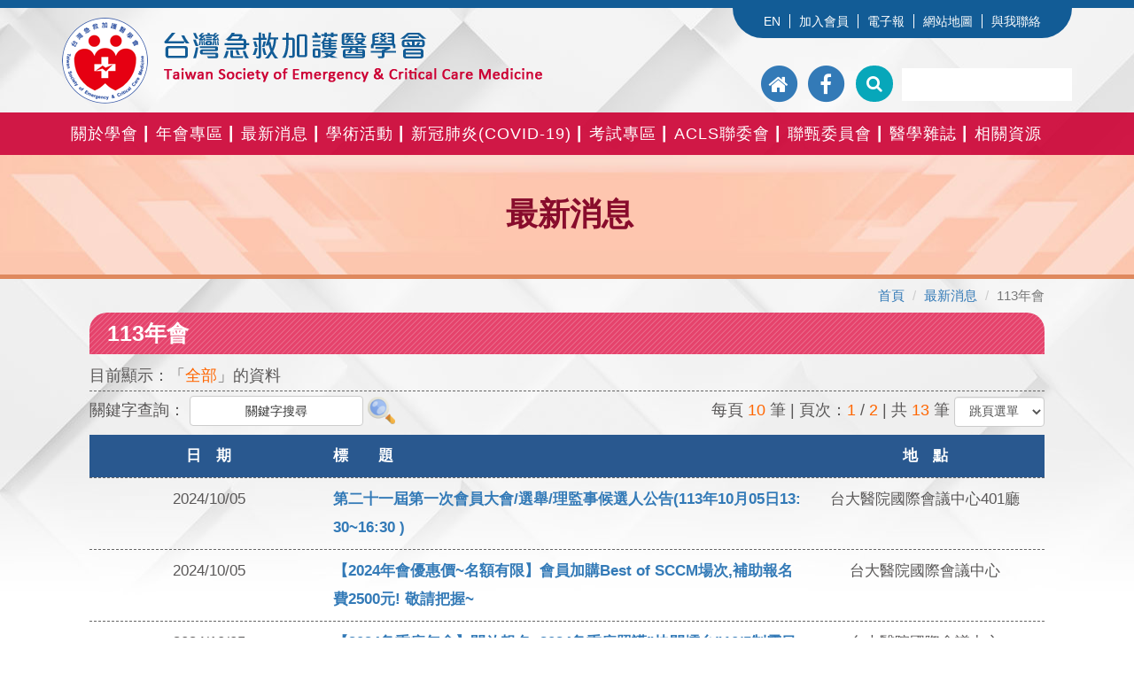

--- FILE ---
content_type: text/html
request_url: https://www.seccm.org.tw/orgNews/News113_list.asp
body_size: 26925
content:


<!DOCTYPE html>
<html lang="zh">
<head>
	<meta charset="utf-8">
    <meta http-equiv="X-UA-Compatible" content="IE=edge">
    <meta name="viewport" content="width=device-width, initial-scale=1">


    <title>113年會 - 台灣急救加護醫學會(重症專科)</title>

	<meta name="KeyWords" content="急救加護, seccm, 醫學研究, 學術團體, 重症專科, 重症, 專科">
	<meta name="description" content="台灣急救加護醫學會相關113年會消息">


	<meta name="Author" content="台灣急救加護醫學會(重症專科)">
    <meta name="copyright" content="台灣急救加護醫學會(重症專科)" />
	<link rev="made" href="mailto:seccm.tw@msa.hinet.net">


	<meta property="og:title" content="113年會 - 台灣急救加護醫學會(重症專科)" >
	<meta property="og:description" content="台灣急救加護醫學會相關113年會消息" >

    <!-- Bootstrap -->
    <link href="https://maxcdn.bootstrapcdn.com/bootstrap/3.3.7/css/bootstrap.min.css" rel="stylesheet">
    <link rel="stylesheet" href="../css/menu.css?V=3">
    <!-- owlcarousel -->
    <link rel="stylesheet" href="../css/owl.carousel.min.css">
    <link rel="stylesheet" href="../css/owl.theme.default.min.css">
    <!-- Links -->
    <link rel="stylesheet" href="../css/search.css">
    <link rel="stylesheet" href="../css/style.css?0930V1">
    <link rel="stylesheet" href="../css/search2018.css">

    <link rel="stylesheet" href="../css/style_j.css">
    <link rel="stylesheet" href="../css/aclsmenu.css">


  </head>


  <body>


<!---google分析--->

<!---google分析--->
<script>
  (function(i,s,o,g,r,a,m){i['GoogleAnalyticsObject']=r;i[r]=i[r]||function(){
  (i[r].q=i[r].q||[]).push(arguments)},i[r].l=1*new Date();a=s.createElement(o),
  m=s.getElementsByTagName(o)[0];a.async=1;a.src=g;m.parentNode.insertBefore(a,m)
  })(window,document,'script','https://www.google-analytics.com/analytics.js','ga');

  ga('create', 'UA-54285497-16', 'auto');
  ga('send', 'pageview');

</script>






  <div class="page">
  <!--========================================================
                            HEADER
  =========================================================-->
    <header>
      <div class="top-menu">
         <div class="container">
           <ul>
              <li><a href="../eng/index.asp" target="_blank">EN</a></li>
              <li><a href="../member/howToJoin.asp">加入會員</a></li>
              <li><a href="../Wepaper/epaper_list.asp">電子報</a></li>
              <li><a href="../sitemap/index.asp">網站地圖</a></li>
              <li><a href="../contact/index.asp">與我聯絡</a></li>
           </ul>
         </div>
      </div>  
      <div class="container top-sect">
        <div class="navbar-header">
          <h1 class="navbar-brand">
            <a data-type='rd-navbar-brand' href="../"><img src="../images/logo_02.png" title="台灣急救加護醫學會"></a>
          </h1>
          <a class="search-form_toggle" href="#"></a>
        </div>

        <div class="navbar-right">

          <form class="search-form" action="../search/index.asp" method="GET" accept-charset="utf-8">
            <label class="search-form_label">
              <input class="search-form_input" type="text" name="q" autocomplete="off" placeholder=""/>
              <span class="search-form_liveout"></span>
            </label>
            <button type="submit" name="sa" class="btn">
              <i class="fa fa-search"></i>
            </button>
          </form>

          <a href="../" title="回首頁">
            <span class="fa-stack fa-lg">
                <i class="fa fa-circle fa-stack-2x"></i>
                <i class="fa fa-home fa-stack-1x fa-inverse"></i>
            </span>
          </a>

          <a href="https://goo.gl/Tgu3Fm" target="_blank" title="Facebook">
            <span class="fa-stack fa-lg">
                <i class="fa fa-circle fa-stack-2x"></i>
                <i class="fa fa-facebook fa-stack-1x fa-inverse"></i>
            </span>
          </a>
        </div>

      </div>



      <div id="stuck_container" class="stuck_container">
        <div class="container">   
        <nav class="navbar navbar-default navbar-static-top pull-left">            

            <div class="">  
              <ul class="nav navbar-nav sf-menu" data-type="navbar">
                <li class="dropdown">
                  <a>關於學會</a>
                  <ul class="dropdown-menu">
                    <li><a href="../about/index.asp">理事長的話</a></li>
                    <li><a href="../about/about_02.asp">學會簡介</a></li>
<!--
                    <li><a href="../about/about_03.asp">在國際地位</a></li>
                    <li><a href="../about/about_04.asp">未來展望</a></li>
                    <li><a href="../about/about_05.asp">歷屆理事長／秘書長</a></li>
-->
                    <li><a href="../about/team_01.asp">學會章程</a></li>
                    <li><a href="../about/team_02.asp">學會組織</a></li>
                    <li><a href="../about/team_03.asp">委員會組織細則</a></li>
                    <li><a href="../about/team_04.asp">功能委員會</a></li>
                    <li>
                      <a href="../about/about_06.asp">歷屆理監事</a>
                        <ul class="dropdown-menu">
                          <li><a href="../about/about_06.asp">歷屆理監事</a></li>
                          <li><a href="../about/about_06_02.asp">理監事簡介</a></li>                      
<!--                          <li><a href="../about/about_06_03.asp">委員會</a></li>                      -->
                        </ul>
                    </li>
                    <li><a href="../sitemap/index.asp">網站地圖</a></li>
                  </ul>
                </li>

                <li class="dropdown">
                  <a>年會專區</a>
                  <ul class="dropdown-menu">
                    <li><a href="../orgNews/News115_list.asp">115年會</a></li>
                    <li><a href="../orgNews/News114_list.asp">114年會</a></li>
                    <li><a href="../orgNews/News113_list.asp">113年會</a></li>
                    <li><a href="../orgNews/News112_list.asp">112年會</a></li>
                    <li><a href="../orgNews/News111_list.asp">111年會</a></li>
                    <li><a href="../orgNews/News110_list.asp">110年會</a></li>
                    <li><a href="../orgNews/News109_list.asp">109年會</a></li>
                    <li><a href="../orgNews/News108_list.asp">108年會</a></li>
                  </ul>
                </li>

                <li class="dropdown">
                  <a>最新消息</a>
                  <ul class="dropdown-menu" style="width: 230px;">
                    <li><a href="../orgNews/News_list.asp">最新消息</a></li>
                    <li><a href="../orgNews/EuroAsia_list.asp">SECC Congress 和 年會專區</a></li>
                    <li><a href="../orgNews/orgNews_list.asp">學會公告</a></li>
                    <li><a href="../orgNews/orgDoctor_list.asp">專醫公告</a></li>
                    <li><a href="../orgNews/recruit_list.asp">徵才公告</a></li>
                    <li><a href="../orgNews/gov_list.asp">衛福部公告</a></li>
                    <li><a href="../InterOrgNews/InterOrgNews_list.asp">國際交流</a></li>
                    <li><a href="../orgNews/Record_list.asp">急加月訊</a></li>
                    <li><a href="../orgNews/Calendar.asp">行事曆</a></li>
                    <li><a href="../Wepaper/epaper_list.asp">電子報</a></li>
                  </ul>
                </li>
<!--
                <li class="dropdown">
                  <a href="">組織章程</a>
                  <ul class="dropdown-menu">
                    <li><a href="../team/index.asp">學會章程</a></li>
                    <li><a href="../team/team_02.asp">學會組織</a></li>
                    <li><a href="../team/team_03.asp">委員會組織細則</a></li>
                    <li><a href="../team/team_04.asp">委員會委員</a></li>
                    <li><a href="../team/team_05.asp">專科醫師</a></li>
                  </ul>
                </li>
-->
                <li class="dropdown">
                  <a>學術活動</a>
                  <ul class="dropdown-menu">
                    <li><a href="../news/acls_class.asp">ACLS課程舉辦單位</a></li>
                    <li><a href="../news/acls_union.asp">聯甄課程承辦單位</a></li>
                    <li><a href="../news/acls_NotUnion.asp">非聯甄課程</a></li>
                    <li><a href="../news/acls_course.asp">ACLS委員會課程</a></li>
                    <li><a href="../news/acls_print.asp">課程證明收據下載</a></li>
                  </ul>
                </li>

                <li class="dropdown">
                  <a href="../orgNews/News_wuhan_list.asp">新冠肺炎(COVID-19)</a>
                  <ul class="dropdown-menu">
                    <li><a href="../orgNews/News_wuhan.asp?/kd/1/1.html">相關公告及大補帖</a></li>
                    <li><a href="../orgNews/News_wuhan.asp?/kd/2/1.html">醫護版</a></li>
                    <li><a href="../orgNews/News_wuhan.asp?/kd/3/1.html">民眾版</a></li>
                  </ul>
                </li>


                <li class="dropdown">
                  <a>考試專區</a>
                  <ul class="dropdown-menu">
                    <li><a href="../doctor/index.asp">重症專科醫師考試</a></li>
                    <li><a href="../doctor/ExamEd.asp">歷屆筆試／答案</a></li>
                    <li><a href="../doctor/score.asp">考試通過名單</a></li>
                    <li><a href="../doctor/acls.asp">ACLS題庫</a></li>
                  </ul>
                </li>
                <li class="dropdown">
                  <a>ACLS聯委會</a>
                  <ul class="dropdown-menu">
                    <li><a href="../acls/index.asp">聯委會簡介</a></li>
                    <li><a href="../acls/norm.asp">課程規範</a></li>
                    <li><a href="../acls/Charter.asp">章程</a></li>
                    <li><a href="../acls/Certificate.asp">ACLS證書申請須知</a></li>
<!--                    <li><a href="../score2/index.asp">ACLS證書申請須知</a></li>-->
                    <li><a href="../acls/acls.asp">ACLS指導員</a></li>
                    <li><a href="../acls/qa.asp">Q&A</a></li>
                    <li><a href="../files/acls/ACLS_Candidate_20191206.doc">試教評量表</a></li>
                  </ul>
                </li>
                <li class="dropdown">
                  <a>聯甄委員會</a>
                  <ul class="dropdown-menu">
                    <li><a href="../union/index.asp">緣起</a></li>
                    <li><a href="../union/team_05.asp">組織章程</a></li>
                    <li><a href="../union/trainH.asp">訓練醫院規範</a></li>
                    <li><a href="../union/means.asp">筆試加分辦法</a></li>
                    <li><a href="../union/Committee.asp">委員會名單</a></li>
                  </ul>
                </li>
                <li class="dropdown">
                  <a>醫學雜誌</a>
                  <ul class="dropdown-menu dmw">
                    <li>
                      <a href="../magazine/n_index.asp">台灣急重症醫學雜誌(2017~)</a>
                        <ul class="dropdown-menu">
                          <li><a href="../files/mag/急救加護醫學會雜誌_通過學術性期刊.pdf" target="_blank">賀!!通過認定<br>"教學醫院評鑑學術性期刋"</a></li>
                          <li><a href="../magazine/n_member.asp">編輯委員名單</a></li>
                          <li><a href="../magazine/n_rule.asp">投稿規則</a></li>
                          <li><a href="../magazine/n_award.asp">奬勵辧法</a></li>
                        </ul>
                    </li>
                    <li>
                      <a href="../magazine/o_index.asp">急救加護醫學會雜誌(1990~2016)</a>
                        <ul class="dropdown-menu">
                          <li><a href="../files/mag/急救加護醫學會雜誌_著作權讓與.doc">著作權讓與</a></li>
                          <li><a href="../files/mag/急救加護醫學會雜誌_贊助雜誌印刷.doc">贊助印刷</a></li>                  
                          <li><a href="../files/mag/急救加護醫學會雜誌_投稿檢查表.doc">投稿檢查表</a></li>                  
                          <li><a href="../files/mag/急救加護醫學會雜誌_雜誌投稿須知.doc">雜誌投稿須知</a></li>                  
                        </ul>
                    </li>
                    <li><a href="../magazine/buy.asp">雜誌訂購</a></li>
                  </ul>
                </li>
                <li class="dropdown lineNo">
                    <a>相關資源</a>
                    <ul class="dropdown-menu">
                          <li><a href="../link/index.asp">相關連結</a></li>
                          <li><a href="../link/index_02.asp">民眾資訊</a></li>                                 
                        </ul>
                </li>
                <li class="mob"><a href="../guideline/index.asp">學會指引</a></li>
                <li class="mob"><a href="../member/index.asp">會員專區</a></li>
                <li class="mob"><a href="https://www.tsccm.org.tw/score/" target="_blank">聯甄會積分查詢</a></li>
<!--
                <li class="mob"><a href="../score2/index.asp">ACLS證書申請</a></li>
-->
                <li class="mob">
                    <a href="../score/edu.asp">積分申請</a>
                    <ul class="dropdown-menu">
                        <li><a href="../score/edu.asp">一般繼續教育積分申請須知</a></li>
                        <li><a href="../score/edu_reg.asp">一般繼續教育積分申請</a></li>
                        <li><a href="../score/edu_list.asp">一般繼續教育積分申請進度</a></li>
                        <li><a href="../score/index.asp">ACLS 積分申請須知</a></li>                  
                        <li><a href="../score/index_reg.asp">ACLS 積分申請</a></li>                 
                    </ul>
                </li>
                <li class="mob"><a onclick="if(!confirm('資料建置中～')){return false;}">ACLS證書申請</a></li>
                <li class="mob"><a href="../edu/index.asp">繼續教育</a></li>
                <li class="mob"><a href="../download/index.asp">下載專區</a></li>
                <li class="mob"><a href="../orgNews/Calendar.asp">行事曆</a></li>
                <li class="mob"><a href="../index.asp">回首頁</a></li>
              </ul>                           
            </div>
        </nav>

        </div>

      </div>

    </header>
  
  </div>
  <!--main_title start-->


  <div class="main_title">
      <h3>最新消息</h3>
  </div>




  <!--main_title end-->

  <!--========================================================
                         breadcrumb
  =========================================================-->
  <div class="container">
      <ol class="breadcrumb">
          <li class="breadcrumb-item"><a href="../">首頁</a></li>

          <li class="breadcrumb-item"><a href="orgNews_list.asp">最新消息</a></li>

          <li class="breadcrumb-item active">113年會</li>





      </ol>
  </div>



  <!--========================================================
                         cont
  =========================================================-->
  <div class="container">
      <div class="row">
          <!--blog start left-->
          <div class="col-lg-12 col-sm-12 main">
              <h1 class="main_cont_title">113年會</h1>

              <!--內容-->
              <div class="main_cont">
                  <!--內容開始-->
                  <div class="news_acls_course">

                      <h3 class="searchname">目前顯示：「<span>全部</span>」的資料</h3>
                      <form method="POST" action="/orgNews/News113_list.asp?/1.html?w/">
                      <div class="search">關鍵字查詢：
                          <input class="btn btn-default" type="text" name="keyword" size="20" onfocus="if(this.value=='關鍵字搜尋')this.value='';" onblur="if(this.value=='')this.value='關鍵字搜尋';" value="關鍵字搜尋">
                          <input type="image" src="../images/icon_search.png" name="I3" align="middle" style="margin-bottom:12px;">
                      </div>
                      </form>
                      <div class="jump_page clearfix">
                          每頁 <font color="#ff6600">10</font> 筆 |   頁次：<font color='#ff6600'>1</font> / <font color='#ff6600'>2</font> | 共 <font color='#ff6600'>13</font> 筆
						  <select class="form-control" name="jump" onChange="location.href=this.options[this.selectedIndex].value;">
						     <option value="">跳頁選單</option>
						     
						     <option value="/orgNews/News113_list.asp?/1.html?/2.html">第2頁
						  </select>
                      </div>

                      <div class="list clearfix">
                          <ul>
                              <li class="th">日　期</li><li class="th">標　　題</li><li class="th">地　點</li>
                          </ul>

                          <ul>
                              <li><span>日期：</span>2024/10/05</li><li><a href="News113_info.asp?/684.html#here">第二十一屆第一次會員大會/選舉/理監事候選人公告(113年10月05日13:30~16:30 )</a></li><li><span>地點：</span>台大醫院國際會議中心401廳</li>
                          </ul>

                          <ul>
                              <li><span>日期：</span>2024/10/05</li><li><a href="News113_info.asp?/679.html#here">【2024年會優惠價~名額有限】會員加購Best of SCCM場次,補助報名費2500元! 敬請把握~</a></li><li><span>地點：</span>台大醫院國際會議中心</li>
                          </ul>

                          <ul>
                              <li><span>日期：</span>2024/10/05</li><li><a href="News113_info.asp?/677.html#here">【2024急重症年會】開放報名~2024急重症照護”快閃擂台”10/5制霸目標溫控&感染王的覺醒</a></li><li><span>地點：</span>台大醫院國際會議中心</li>
                          </ul>

                          <ul>
                              <li><span>日期：</span>2024/10/05</li><li><a href="News113_info.asp?/676.html#here">【即日起開放年會報名!】SECC-Best of SCCM Congress 2024 Taipei 暨2024急重症聯合學術年會-113.10.05-06</a></li><li><span>地點：</span>台大醫院國際會議中心</li>
                          </ul>

                          <ul>
                              <li><span>日期：</span>2024/10/05</li><li><a href="News113_info.asp?/657.html#here">【延期截止日至7月15日】徵求國內論文投稿和2024金重奬/組隊競賽(113年急重症年會)</a></li><li><span>地點：</span>台大醫院國際會議中心</li>
                          </ul>

                          <ul>
                              <li><span>日期：</span>2024/10/05<span class="date">～</span>2024/10/06</li><li><a href="News113_info.asp?/649.html#here">【Extend to July,15】CALL FOR ABSTRACT!SECC-Best of SCCM Congress 2024 Taipei_113.10.05-06台大醫院國際會議中心</a></li><li><span>地點：</span>台大醫院國際會議中心</li>
                          </ul>

                          <ul>
                              <li><span>日期：</span>2024/09/23</li><li><a href="News113_info.asp?/685.html#here">【年會熱播3號】This </a></li><li><span>地點：</span>台大醫院國際會議中心</li>
                          </ul>

                          <ul>
                              <li><span>日期：</span>2024/09/17</li><li><a href="News113_info.asp?/683.html#here">【年會熱播2號】節目精彩可期!SECC-Best of SCCM Congress 2024 Taipei 暨2024急重症聯合學術年會</a></li><li><span>地點：</span>台大醫院國際會議中心</li>
                          </ul>

                          <ul>
                              <li><span>日期：</span>2024/09/15</li><li><a href="News113_info.asp?/682.html#here">【年會熱播1號】2024年會報到手册(會員大會選舉訊息+禮品攻略)</a></li><li><span>地點：</span>台大醫院國際會議中心</li>
                          </ul>

                          <ul>
                              <li><span>日期：</span>2024/06/24</li><li><a href="News113_info.asp?/667.html#here">即日起開始繳交113年度常年會費(含未繳之年度會費)~</a></li><li><span>地點：</span></li>
                          </ul>



                      </div>


<!-- 頁次開始 -->
<div class="scott clearfix"><span class="disabled">&lt;&lt;</span> <span class="disabled">&lt;</span> <span class="current">1</span> <a href="/orgNews/News113_list.asp?/2.html">2</a> <a href="/orgNews/News113_list.asp?/2.html">&gt;</a> <a href="/orgNews/News113_list.asp?/2.html">&gt;&gt;</a> </div>
<!-- 頁次結束 -->



                  </div>
                  <!--內容結束-->
              </div>	
              <!--內容-->

          </div>
      </div>
  </div>





  <!--========================================================
                          AD_banner
  =========================================================-->
  <div class="AD_banner">
      <div class="container">
          <div class="row">

              <!--預設出現七個，超過七個，左右箭頭才會出現-->
              <div class="owl-carousel owl-theme">
                  <div class="item">
                      <h4><a href="http://www.apaccm.org/Index.aspx" target="_blank"><img src="../files/AD_banner/010.jpg"></a></h4>
                  </div>
                  <div class="item">
                      <h4><a href="http://www.anzics.com.au/" target="_blank"><img src="../files/AD_banner/006.jpg"></a></h4>
                  </div>
                  <div class="item">
                      <h4><a href="http://www.world-critical-care.org/" target="_blank"><img src="../files/AD_banner/007.jpg"></a></h4>
                  </div>
                  <div class="item">
                      <h4><a href="http://www.sccm.org" target="_blank"><img src="../files/AD_banner/001.jpg"></a></h4>
                  </div>
                  <div class="item">
                      <h4><a href="http://www.csi-congress.org/" target="_blank"><img src="../files/AD_banner/003.jpg"></a></h4>
                  </div>
                  <div class="item">
                      <h4><a href="http://www.iccaonline.org/index.php" target="_blank"><img src="../files/AD_banner/004.jpg"></a></h4>
                  </div>
                  <div class="item">
                      <h4><a href="https://www.esicm.org/" target="_blank"><img src="../files/AD_banner/005.jpg"></a></h4>
                  </div>
                  <div class="item">
                      <h4><a href="http://www.apcc-india.com/" target="_blank"><img src="../files/AD_banner/009.jpg"></a></h4>
                  </div>
              </div>

          </div>
      </div>
  </div>

  <!--========================================================
                          footer
  =========================================================-->
  <div class="footer_01">
      <div class="container">
          <img src="../images/logo_footer_02.png">
      </div>
  </div>

  <div class="footer_02">
      <div class="container">
          <div class="col-lg-6 col-md-6 col-sm-6">
              <ul>
                  <li><i class="fa fa-map-marker" aria-hidden="true"></i> 地址：台北市100青島西路11號8樓之1</li>
                  <li><i class="fa fa-phone" aria-hidden="true"></i> 電話：(02)2311-4573</li>
                  <li><i class="fa fa-fax" aria-hidden="true"></i> 傳真：(02)2311-4618</li>
                  <li><i class="fa fa-envelope" aria-hidden="true"></i> E-mail： <a href="mailto:seccm.tw@msa.hinet.net">seccm.tw@msa.hinet.net</a><br
                  >ACLS 積分、申請聯絡專區：<a href="mailto:seccmacls@gmail.com">seccmacls@gmail.com</a><br>
                  ACLS證書申請：<a href="https://www.seccm.org.tw/acls/Certificate.asp" target="_blank">https://www.seccm.org.tw/acls/Certificate.asp</a>
                  </li>
              </ul>
          </div>
          <div class="col-lg-6 col-md-6 col-sm-6">
              <ul>
                  <li><i class="fa fa-calendar" aria-hidden="true"></i> 服務時間：09:00-17:30<br>(星期例假日及每天中午12:00-13:00除外)</li>
                  <li><i class="fa fa-credit-card-alt" aria-hidden="true"></i> 郵政劃撥帳號：1511882-8<br>戶名：台灣急救加護醫學會</li>
              </ul>
          </div>
      </div>
  </div>

  <div class="footer_03">
      <div class="container">
          Design by eHato, Copyright © 2017 SECCM. All Right Reserved
      </div>
  </div>



    <!-- jQuery (necessary for Bootstrap's JavaScript plugins) -->
    <!-- Include all compiled plugins (below), or include individual files as needed -->         
    <script src="https://ajax.googleapis.com/ajax/libs/jquery/2.2.4/jquery.min.js"></script>
    <script src="https://maxcdn.bootstrapcdn.com/bootstrap/3.3.7/js/bootstrap.min.js"></script>
    <!--JS-->
    <script src='../js/device.min.js'></script>
    <script src="../js/tm-scripts_se.js"></script> 
    <script src="../js/tm-scripts_tab.js"></script>
    <!--跑馬燈-->
    <script src="../js/marquee.js"></script> 
    <!-- owlcarousel -->
    <script src="../js/owl.carousel.js"></script>
    <script src="../js/tm-scripts_owl.js"></script>
    <!-- </script> -->


    <!--se menu-->
    <script>
    $('#toggle').click(function() {
       $(this).toggleClass('active');
       $('#overlay').toggleClass('open');
      });
    //# sourceURL=pen.js
    </script>





  </body>
</html>


--- FILE ---
content_type: text/css
request_url: https://www.seccm.org.tw/css/search.css
body_size: 6941
content:
.search-form {
  display: inline-block;
  float: right;
  position: relative;
  /*width: 200px;*/
  margin-top: 4px;
  z-index: 3;
}
@media (max-width: 1199px) {
  .search-form {
    margin-top: 1px;
  }
}
@media (max-width: 991px) {
  .search-form {
    width: 221px;
  }
}
.search-form_label {
  width: 100%;
  display: block;
  padding: 0 50px 0 10px;
  /*background: #fff;
  border: 1px solid #c9c9c9;*/
}
@media (max-width: 1199px) {
  .search-form_label {
    margin-bottom: 0;
  }
}
.search-form_input {
  outline: none;
/*  background-color: transparent;*/
  border: none;
  -webkit-appearance: none;
  border-radius: 0;
  vertical-align: baseline;
  box-shadow: none;
  color: #21c2f8;
  display: block;
  width: 100%;
  font-size: 14px;
  line-height: 16px;
  height: 37px;
}
@media (max-width: 1199px) {
  .search-form_input {
    height: 31px;
  }
}
.search-form_submit {
  background: none;
  border: none;
  display: inline-block;
  padding: 0;
  outline: none;
  outline-offset: 0;
  cursor: pointer;
  -webkit-appearance: none;
  -moz-transition: 0.3s all ease;
  -webkit-transition: 0.3s all ease;
  -o-transition: 0.3s all ease;
  transition: 0.3s all ease;
  position: absolute;
  top: 7px;
  right: 15px;
  width: 25px;
  height: 22px;
  font: 400 21px/24px 'FontAwesome', sans-serif;
  color: #c9c9c9;
}
.search-form_submit::-moz-focus-inner {
  border: none;
  padding: 0;
}
.search-form_submit:before {
  content: '\f002';
}
.search-form_submit:hover {
  color: #21c2f8;
}
@media (max-width: 767px) {
  .search-form {
    display: none;
    position: fixed;
    top: 75px;
    left: 15px;
    right: 15px;
    background: rgba(255, 255, 255, 0.95);
    width: auto;
    border: 1px solid #c9c9c9;
    -moz-transition: 0.4s;
    -webkit-transition: 0.4s;
    -o-transition: 0.4s;
    transition: 0.4s;
  }
  .search-form_label {
    border: none;
  }
}
.search-form_toggle {
  display: inline-block;
  color: #222533;
  font: 400 16px/14px 'FontAwesome';
  position: fixed;
  z-index: 999999999;
  right: 40px;
  top: 23px;
  min-width: 13px;
}
.search-form_toggle:before {
  content: '\f002';
}
.search-form_toggle:focus {
  color: #222533;
}
.search-form_toggle.active,
.search-form_toggle:hover {
  color: #21c2f8;
}
.search-form_toggle.active:before {
  content: '\f00d';
}
@media (min-width: 768px) {
  .search-form_toggle {
    display: none;
  }
}
.search-form + * {
  /*margin-top: 25px;*/
}
.search-form.on {
  display: block;
}
.search-form_liveout {
  text-align: left;
  display: block;
  position: absolute;
  top: 100%;
  left: 0;
  right: 0;
  opacity: 0;
  filter: alpha(opacity=0);
  -moz-transition: 0.3s all ease;
  -webkit-transition: 0.3s all ease;
  -o-transition: 0.3s all ease;
  transition: 0.3s all ease;
  z-index: 1;
}
.lt-ie9 .search-form_liveout {
  filter: alpha(opacity=0);
}
.search-form_liveout .search_list {
  padding: 10px;
  list-style-type: none;
  font-size: 11px;
  line-height: 24px;
  background: #ffffff;
  -moz-box-shadow: 0 0 2px 0 rgba(0, 0, 0, 0.5);
  -webkit-box-shadow: 0 0 2px 0 rgba(0, 0, 0, 0.5);
  box-shadow: 0 0 2px 0 rgba(0, 0, 0, 0.5);
}
.search-form_liveout .search_list li + li {
  margin-top: 2px;
}
.search-form_liveout .search_list a {
  padding-left: 5px;
}
.search-form_liveout .search_link {
  font-family: 'Raleway', sans-serif;
  display: block;
  padding: 5px 10px;
  background: #ffffff;
  color: #21c2f8;
}
.search-form_liveout .search_link .search_title {
  color: #21c2f8;
  font: 700 13px/18px 'Raleway', sans-serif;
  text-transform: uppercase;
}
.search-form_liveout .search_link:hover {
  background: #21c2f8;
  color: #ffffff;
}
.search-form_liveout .search_link:hover .search_title {
  color: #ffffff;
}
.search-form_liveout .search_error {
  display: block;
  color: #21c2f8;
  background: #fafafa;
  padding: 10px 10px;
  overflow: hidden;
  font-size: 14px;
}
.search-form_liveout .match {
  display: none;
}
.search-form_liveout button {
  background: none;
  border: none;
  display: inline-block;
  padding: 0;
  outline: none;
  outline-offset: 0;
  cursor: pointer;
  -webkit-appearance: none;
  display: block;
  width: 100%;
  color: #045e7c;
  background: #fafafa;
  padding: 10px 10px;
}
.search-form_liveout button::-moz-focus-inner {
  border: none;
  padding: 0;
}
.search-form_liveout button:hover {
  background: #21c2f8;
  color: #ffffff;
}
input:focus + .search-form_liveout {
  opacity: 1;
  filter: alpha(opacity=100);
}
.lt-ie9 input:focus + .search-form_liveout {
  filter: alpha(opacity=100);
}
.search-form_liveout .tablet,
.mobile .search-form_liveout {
  display: none !important;
}
.search-frame,
.search-frame body {
  width: 100%;
  height: auto;
  background: transparent;
}
.search-frame,
.search-frame body,
.search-frame h1,
.search-frame h2,
.search-frame h3,
.search-frame h4,
.search-frame h5,
.search-frame h6,
.search-frame p,
.search-frame em {
  margin: 0;
  padding: 0;
  border: 0;
  font-size: 100%;
  font: inherit;
  vertical-align: top;
}
.search-frame img {
  max-width: 100%;
  height: auto;
}
.search-frame a {
  font: inherit;
  color: inherit;
  text-decoration: none;
  -moz-transition: 0.3s all ease;
  -webkit-transition: 0.3s all ease;
  -o-transition: 0.3s all ease;
  transition: 0.3s all ease;
}
.search-frame a:active {
  background: transparent;
}
.search-frame a:focus {
  outline: none;
}
.search-frame h4 {
  color: #222533;
  font-family: 'Raleway', sans-serif;
  font-size: 20px;
  font-weight: 700;
  text-transform: none;
}
@media (max-width: 979px) {
  .search-frame h4 {
    font-size: 16px;
    line-height: 16px;
  }
}
.search-frame h4 a:hover {
  color: #21c2f8;
}
.search-frame .search_list {
  color: #222533;
  margin: 0;
  padding: 0;
  border: 0;
  font: inherit;
  vertical-align: top;
  list-style-type: none;
  counter-reset: num1;
}
.search-frame .search_list p {
  font: 300 15px/22px 'Raleway', sans-serif;
}
.search-frame .search_list .match {
  color: #21c2f8;
  font-size: 12px;
  display: block;
}
.search-frame .search_list li {
  padding-top: 20px;
  padding-left: 50px;
  position: relative;
  padding-bottom: 20px;
  -moz-transition: 0.3s all ease;
  -webkit-transition: 0.3s all ease;
  -o-transition: 0.3s all ease;
  transition: 0.3s all ease;
}
.search-frame .search_list li:hover {
  background: rgba(0, 255, 0, 0.1);
}
.search-frame .search_list li:before {
  content: counter(num1) '.';
  counter-increment: num1;
  position: absolute;
  left: 5px;
  top: 20px;
  width: 24px;
  height: 24px;
  font-size: 24px;
  line-height: inherit;
}
.search-frame .search_list li + li {
  border-top: 5px solid #21c2f8;
}
.search-frame .search {
  color: #21c2f8;
  font-weight: 700;
}
.search-frame .match {
  color: #222533;
  font-size: 12px;
  display: block;
}
.search-frame * + p {
  margin-top: 16px;
}
body.search_body {
  background: #1b1b1d;
}
.content {
  padding-top: 40px;
  padding-bottom: 40px;
}
.search_head {
  padding-bottom: 25px;
}


--- FILE ---
content_type: text/css
request_url: https://www.seccm.org.tw/css/style.css?0930V1
body_size: 88322
content:
/*========================================================
                         Basic
=========================================================*/
body{
    font-family: "Microsoft JhengHei", "Trebuchet MS", sans-serif;
    /*font-family: "Open Sans:300", "Microsoft JhengHei", Arial, sans-serif;
    font-family: 'Raleway', sans-serif;*/
    font-size: 18px;
    background: #ffffff;
    line-height: 100%;
    background: url(../images/bg.jpg) top center no-repeat;
}
input, button, select, textarea, option {
    font-family: "Microsoft JhengHei", "Trebuchet MS", sans-serif;
    /*font-family: "Open Sans:300", "Microsoft JhengHei", Arial, sans-serif;*/
    /*font-family: 'Raleway', sans-serif;*/
    /*font-size: 16px;*/
}

a:link         {text-decoration: none;}
a:visited      {text-decoration: none; outline:none;/* ● 去除Firefox會在鏈接周圍產生一個虛線外框 */}
a:active       {text-decoration: none;}
a:hover        {text-decoration: none;}


.h1, .h2, .h3, .h4, .h5, .h6, h1, h2, h3, h4, h5, h6 { font-family: "Microsoft JhengHei", "Trebuchet MS", sans-serif;}


.carousel-indicators { bottom: 0;}


/*========================================================
                     top-menu
=========================================================*/
.top-menu {
    text-align: right;
    border-top: 9px #125c96 solid;
    z-index: 999;
}
.top-menu ul {
    background: #125c96;
    float: right;
    border-radius: 0 0 80px 80px;
    padding: 0 15px 0 15px;
    margin: 0;
}
.top-menu ul li {
    display: inline-block;
    padding-bottom: 10px;
    padding-right: 0px;
    padding-top: 5px;
}
.top-menu ul li a {
    color: #ffffff;
    font-size: 14px;
    border-right: 1px #ffffff solid;
    padding: 0 5px 0 0;
    letter-spacing: -1.5px;
}
@media (min-width: 375px) {
    .top-menu ul li a{
        letter-spacing: 0px;
    }
}
@media (min-width: 768px) {
    .top-menu ul {
        padding: 0 20px 0 35px;
    }
    .top-menu ul li {
        padding-right: 5px;
    }
    .top-menu ul li a{
        padding: 0 10px 0 0;
        letter-spacing: 0;
    }
}

.top-menu ul li:last-child a {
    border-right: none;
}
.top-menu ul li a:hover {color: #21c2f8;}





/*========================================================
                     header
=========================================================*/

.navbar-header {
    background: transparent;
    margin-top: 20px;
}
@media (min-width: 768px) {
    .navbar-header {
        background: transparent;
        margin-top: 0;
        width: 55%;
    }
    .navbar-header img { width: 100%;}
}
@media (min-width: 992px) {
    .navbar-header {
        width: auto;
    }
    .navbar-header img { width: auto;}
}

h1.navbar-brand {
    display: none;
}
@media (min-width: 768px) {
    h1.navbar-brand {
        display: block;
        height: auto;
        width: 100%;
        padding: 0; margin: 10px 0;
        line-height: normal;
    }
}

h2.rd-mobilepanel_title {
    left: 60px; top: 2px; right: auto;
    width: 70%;
    line-height: normal;
    padding: 0; margin: 0;
    background: url(../images/logo.png) left no-repeat;
    background-size: contain;
    height: 60px;
}
h2.rd-mobilepanel_title img {
    width: 85%;
/*    display: none;*/
}
.search-form_toggle {
    right: 10px;
}


.top-sect { margin-top: -33px;}
@media (min-width: 768px){
    .top-sect {
        margin-top: -33px;
        display: block;
    }
}

.navbar-right {}
@media (min-width: 768px) {
    .navbar-right {
        margin-top: 20px;
        margin-right: 0;
    }
}
@media (min-width: 992px) {
    .navbar-right {
        margin-top: 28px;
    }
}


.search-form {
    margin-left: 10px;
    width: auto;
}
.search-form_label {
    float: right;
    padding: 2px 0 0 0;
    width: auto;
}
.search-form button[type=submit] {
    float: left;
    -webkit-border-radius: 100px;
    -moz-border-radius: 100px;
    border-radius: 100px;
    font-size: 19px;
    padding: 6px 11px;
    margin-top: -1px;
    margin-right: 10px;
    background: #07a7ba;
    color: #fff;
}





/*========================================================
                     nav_menu
=========================================================*/
.navbar-default {
    background: transparent;
    border: none;
}
.navbar-default .navbar-nav>li>a {
    color: #fff;
}
.navbar-default .navbar-nav>li>a:hover {color: #fff100;}
.navbar-default .navbar-nav>li {
    background: url("../images/bg_nav_menu.png") right no-repeat;
}
.navbar-default .navbar-nav>li:last-child {
    background: none;
}
.nav>li>a {
    padding: 10px 20.3px;
    letter-spacing: 1px;
/*    cursor:pointer;*/
}
ul.nav li.mob { display: block;}
@media (min-width: 768px) {
    .nav>li>a {
        padding: 10px 3px;
/*        padding: 10px 6.7px;*/
        letter-spacing: 0.5px;
        font-size: 13px;
    }
    ul.nav li.mob { display: none;}
    .navbar-default .navbar-nav>li.lineNo { background: none;}
}
@media (min-width: 992px) {
    .nav>li>a {
        padding: 10px 6px;
/*        padding: 10px 11.5px;*/
        letter-spacing: 1px;
        font-size: 16px;
    }
}
@media (min-width: 1200px) {
    .nav>li>a {
/*        padding: 10px 16px;*/
        padding: 10px 10px;
        font-size: 18px;
/*        padding: 10px 22.5px;*/
    }
}

@media (min-width: 768px){
    .navbar-nav>li>a {
        padding-top: 14px;
        padding-bottom: 14px;
    }
}



.fa-stack { display: none;}
@media (min-width: 768px) {
    .fa-stack {
        margin-top: -3px;
        display: inline-block;
    }
}
@media (min-width: 992px) {
    .fa-stack {
        margin-top: -3px;
    }
}
@media (min-width: 1200px) {
    .fa-stack {
        margin-top: 0;
    }
}





/*========================================================
                     carousel
=========================================================*/
.carousel-out {
    border: 6px solid #fff;
    margin: 15px 0 30px 0;
    box-shadow: 3px 3px 10px 2px #767676;
    -webkit-box-shadow: 3px 3px 10px 2px #767676;
    -moz-box-shadow: 3px 3px 10px 2px #767676;
    -o-box-shadow: 3px 3px 10px 2px #767676;
}
@media (min-width: 375px) {
    .carousel-out { margin: 0 0 30px 0;}
}
@media (min-width: 768px) {
    .carousel-out {
        margin: 15px 31px 20px 31px;
        border: 6px solid #fff;
    }
    .glyphicon-chevron-left {
        background: url("../images/carousel_pre.png") no-repeat;
    }
    .glyphicon-chevron-right {
        background: url("../images/carousel_next.png") -1px no-repeat;
    }
    .carousel-control .glyphicon-chevron-left, .carousel-control .glyphicon-chevron-right, .carousel-control .icon-next, .carousel-control .icon-prev {
        font-size: 0;
    }
    .carousel-control .glyphicon-chevron-left, .carousel-control .icon-prev{
        margin-left: -85px;
    }
    .carousel-control .glyphicon-chevron-right, .carousel-control .icon-next {
        margin-right: -86px;
    }
}

@media (min-width: 992px) {
    .carousel-control .glyphicon-chevron-left, .carousel-control .icon-prev{
        margin-left: -102px;
    }
    .carousel-control .glyphicon-chevron-right, .carousel-control .icon-next {
        margin-right: -103px;
    }
}

@media (min-width: 1200px) {
    .carousel-control .glyphicon-chevron-left, .carousel-control .icon-prev{
        margin-left: -116px;
    }
    .carousel-control .glyphicon-chevron-right, .carousel-control .icon-next {
        margin-right: -117px;
    }
}
.carousel-control .glyphicon-chevron-left, .carousel-control .glyphicon-chevron-right, .carousel-control .icon-next, .carousel-control .icon-prev {
    width: 31px;
    height: 74px;
    margin-top: 0;
    top: 43%;
}





/*========================================================
                carousel_menu
=========================================================*/
.carousel_menu {
    background: rgba(29, 48, 73, 0.85);
    position: absolute;
    margin: 6px auto;
}
.carousel_menu ul { padding: 0; margin: 0;}
.carousel_menu ul li { list-style: none; border-bottom: none; padding: 8px 8px 4px 8px; text-align: center; display: inline-block;}
.carousel_menu ul li:last-child { border-bottom: none;}
.carousel_menu ul li a { color: #fff; font-size: 0;}
.carousel_menu ul li a:hover { color: #feb0b5;}
.carousel_menu ul li a i { width: auto; text-align: center; color: #feb0b5; font-size: 18px;}
@media (min-width: 375px) {
    .carousel_menu ul li { padding: 8px 12px 4px 12px;}
}
@media (min-width: 768px) {
    .carousel_menu {
        display: block;
        background: rgba(29, 48, 73, 0.85);
        width: auto;
        right: 20px;
        top: 5px;
        position: absolute;
        margin: 0;
    }
    .carousel_menu ul { padding: 0; margin: 0;}
    .carousel_menu ul li { list-style: none; border-bottom: 1px #fff solid; padding: 4px 10px 4px 10px; text-align: left; display: list-item;}
    .carousel_menu ul li:last-child { border-bottom: none;}
    .carousel_menu ul li a { color: #fff; font-size: 14px;}
    .carousel_menu ul li a:hover { color: #feb0b5;}
    .carousel_menu ul li a i { width: 35px; text-align: center; color: #feb0b5;}
}
@media (min-width: 992px) {
    .carousel_menu {
        background: rgba(29, 48, 73, 0.85);
        width: 180px;
        right: 40px;
        top: 15px;
        position: absolute;
        padding: 7px 0;
    }
    .carousel_menu ul { padding: 0; margin: 0;}
    .carousel_menu ul li { list-style: none; border-bottom: 1px #fff solid; padding: 8px 10px 8px 10px;}
    .carousel_menu ul li:last-child { border-bottom: none;}
    .carousel_menu ul li a { color: #fff; font-size: 16px;}
    .carousel_menu ul li a:hover { color: #feb0b5;}
    .carousel_menu ul li a i { width: 35px; text-align: center; color: #feb0b5;}
}
@media (min-width: 1200px) {
    .carousel_menu {
        background: rgba(29, 48, 73, 0.85);
        width: 246px;
        right: 40px;
        top: 35px;
        position: absolute;
        padding: 7px 0;
    }
    .carousel_menu ul { padding: 0; margin: 0;}
    .carousel_menu ul li { list-style: none; border-bottom: 1px #fff solid; padding: 11px 10px 11px 23px;}
    .carousel_menu ul li:last-child { border-bottom: none;}
    .carousel_menu ul li a { color: #fff; font-size: 18px;}
    .carousel_menu ul li a:hover { color: #feb0b5;}
    .carousel_menu ul li a i { width: 35px; text-align: center; color: #feb0b5;}
}





/*========================================================
                      News_out
=========================================================*/
.index-left { padding-right: 0;}
@media (min-width: 768px) {
    .index-left { padding-right: 22px;}
}





/*========================================================
                      News_marquee
=========================================================*/
div#marquee {
    position: relative;
    overflow: hidden;	/* 超出範圍的部份要隱藏 */
    height: 36px;
    width: 100%;
    padding: 0 15px;
    margin: 20px 0 0 0;
    background: #faf5d5;
    -webkit-border-radius: 15px;
    -moz-border-radius: 15px;
    border-radius: 15px;
    border: 1px #e2ddac solid;
}
div#marquee ul, div#marquee li {padding: 0; margin: 0; list-style: none;}
div#marquee ul { position: absolute;}
div#marquee ul li a {
    display: block;
    overflow: hidden;	/* 超出範圍的部份要隱藏 */
    font-size: 16px; letter-spacing: 2px;
    height: 36px;
    line-height: 36px;
    text-decoration: none;
    color: #fb8d43;
}
@media (min-width: 768px) {
    div#marquee {
        margin: 0;
        padding: 0 32px;
    }
}





/*========================================================
                      News_Tab
=========================================================*/
div.index-tab { margin-top: 17px;}
div.index-tab .nav-tabs {
    border-bottom: 4px #f2dc3d solid;
    display: none;
}
div.index-tab .nav-tabs>li.active>a, div.index-tab .nav-tabs>li.active>a:focus, div.index-tab .nav-tabs>li.active>a:hover {
    background: #f2dc3d;
    color: #374250;
    border: none;
    border-bottom: 1px #f2dc3d solid;
}
div.index-tab .nav>li>a {
    background: #dbe1d4;
    color: #374250;
    border: none;
    border-bottom: 1px #f2dc3d solid;
    padding: 10px 20px 5px 20px;
}
div.index-tab .nav-tabs>li>a:hover {
    border: none;
    border-bottom: 1px #f2dc3d solid;
}
@media (min-width: 768px) {
	div.index-tab .nav>li>a {}
}

div.index-tab .tab-content h3 {
    display: block;
    background: #f2dc3d;
    color: #374250;
    border: none;
    border-radius: 8px 8px 0 0;
    font-size: 18px;
    padding: 12px 10px 8px 15px;
    margin: 0;
}
div.index-tab .tab-content ul { margin: 0; padding: 0; border-bottom: 1px #c3c6ca dashed; overflow: -webkit-paged-x;}
div.index-tab .tab-content ul li {
    list-style: none;
    color: #44b0d4;
    font-size: 16px;
    line-height: 160%;
    padding: 0 10px 0 15px;
    font-weight: bold;
    margin: 10px 0 0 0;
}
div.index-tab .tab-content ul li+li {
    font-size: 18px;
    font-weight: normal;
    margin: 0 0 10px 0;
}
div.index-tab .tab-content ul li i { font-size: 12px; color: #49b9df; margin-right: 5px;}
div.index-tab .tab-content>.tab-pane { display: block; visibility: visible; opacity: 1; clear: both;}
@media (min-width: 768px) {
    div.index-tab .tab-content h3 {
        padding: 12px 10px 8px 32px;
    }
    div.index-tab .tab-content ul li {
        padding: 0 10px 0 32px;
    }
}
@media (min-width: 992px) {
    div.index-tab .nav-tabs {
        display: block;
    }
	div.index-tab .nav>li>a {
		padding: 10px 5px 5px 5px;
	}
    div.index-tab .tab-content h3 {
        display: none;
    }
    div.index-tab .tab-content ul { margin: 0; padding: 0; border-bottom: 1px #c3c6ca dashed; overflow: -webkit-paged-x;}
    div.index-tab .tab-content ul li {
        float: right;
        padding: 18px 10px 15px 0;
        margin: 0;
        list-style: none;
        width: 30%;
        font-size: 16px;
        text-indent: 0;
        text-align: right;
        color: #44b0d4;
        line-height: 130%;
        font-weight: normal;
    }
    div.index-tab .tab-content ul li+li {
        float: left;
        padding: 18px 10px 15px 52px;
        width: 69%;
        font-size: 18px;
        text-indent: -10px;
        text-align: left;
    }
    div.index-tab .tab-content ul li i { font-size: 12px; color: #49b9df; margin-right: 5px;}
    div.index-tab .tab-content>.tab-pane {
        display: none;
        visibility: hidden;
        opacity: 0;
    }
    div.index-tab .tab-content>.active {
        display: block;
        visibility: visible;
    }
    div.index-tab .tab-content>.fade.in {
        opacity: 1;
    }
    div.index-tab .tab-content>.fade {
        opacity: 0;
        -webkit-transition: opacity .15s linear;
        -o-transition: opacity .15s linear;
        transition: opacity .15s linear;
    }
}
@media (min-width: 1200px) {
	div.index-tab .nav>li>a {
		padding: 10px 10px 5px 10px;
	}
}

/*ACLS課程*/
div.index-tab .index-tab_acls h3 {
    display: block;
    background: #f2dc3d;
    color: #374250;
    border: none;
    border-radius: 8px;
    font-size: 18px;
    padding: 12px 10px 8px 15px;
    margin: 0 0 15px 0;
	text-align: center;
}
@media (min-width: 992px) {
    div.index-tab .index-tab_acls h3 {
        display: none;
    }
}




/*首頁置頂*/
div.index-tab .tab-content ul.up { background: #FBF8E3;}




/*首頁電子書*/
div.iBook h3 {
	color: #374250;
	font-size: 18px;
	margin: 0 0 10px 0; padding: 12px 10px 8px 15px;
	display: block;
	background: #f2dc3d;
	border: none;
	border-radius: 8px 8px 0 0;
}







/*========================================================
                  index-right orgNews
=========================================================*/
div.orgNews { background: #edf0e9; padding: 15px;}
div.orgNews h3 {
    color: #52663b;
    font-size: 20px;
    margin: 8px 0 0 0; padding: 0 0 9px 12px;
    border-bottom: 1px #a7b596 solid;
    font-weight: bold;
}
div.orgNews ul { margin: 0; padding: 0; border-bottom: 1px #c3c6ca dashed; overflow: -webkit-paged-x;}
div.orgNews ul li {
    list-style: none;
    color: #4e840d;
    font-size: 16px;
    padding: 10px 0 0 12px;
    line-height: 180%;
}
div.orgNews ul li+li {
    padding: 0 0 9px 12px;
}
div.orgNews ul li+li a {
    color: #374250;
    font-size: 18px;
}

div.orgNews ul.up { background: #FBF8E3;}




/*========================================================
                     breadcrumb
=========================================================*/
.breadcrumb {
    padding: 0; margin: 20px 0 0 0;
    background: none;
    text-align: right;
    font-size: 15px;
}
@media (min-width:768px){
    .breadcrumb {
        padding: 0; margin: 10px 31px 0 0;
        background: none;
        text-align: right;
        font-size: 15px;
    }
}












/*========================================================
                     Se menu  (原CSS)
=========================================================*/
/*-----手機-----*/
@media (max-width: 767px) {
    .button_container {
      position: fixed;
      top: 200px; /*5%*/
      right: 0; /*2%*/
      height: 35px; /*27px*/
      width: 35px;
      cursor: pointer;
      z-index: 100;
      -webkit-transition: opacity .25s ease;
      transition: opacity .25s ease;
      display: block;

      background-color: rgba(138, 154, 7, 0.8);
      border-radius: 0.3em 0 0 0.3em;
    }

    .button_container:hover {
      opacity: .7;
    }

    .button_container.active .top {
      -webkit-transform: translateY(8px) translateX(0) rotate(45deg); /*translateY(11px)*/
              transform: translateY(8px) translateX(0) rotate(45deg); /*translateY(11px)*/
      background: #FFF;
    }

    .button_container.active .middle {
      opacity: 0;
      background: #FFF;
    }

    .button_container.active .bottom {
      -webkit-transform: translateY(-8px) translateX(0) rotate(-45deg); /*translateY(-11px)*/
              transform: translateY(-8px) translateX(0) rotate(-45deg); /*translateY(-11px)*/
      background: #FFF;
    }

    .button_container span {
      background: #fff;  /*FF5252*/
      border: none;
      height: 3px; /*5px*/
      width: 60%; /*100%*/
      position: absolute;
/*
      top: 0;
      left: 0;
*/
      -webkit-transition: all .35s ease;
      transition: all .35s ease;
      cursor: pointer;

      margin: 8px;
    }

    .button_container span:nth-of-type(2) {
      top: 8px; /*11*/
    }

    .button_container span:nth-of-type(3) {
      top: 16px; /*22*/
    }

    .overlay {
      position: fixed;
      background: #1b8690; /*FF5252*/
      top: 0;
      left: 0;
      width: 100%;
      height: 0%;
      opacity: 0;
      visibility: hidden;
      -webkit-transition: opacity .35s, visibility .35s, height .35s;
      transition: opacity .35s, visibility .35s, height .35s;
      overflow: hidden;
      z-index: 99;
    }

    .overlay.open {
      opacity: .9;
      visibility: visible;
      height: 100%;
    }

    .overlay.open li {
      -webkit-animation: fadeInRight .5s ease forwards;
              animation: fadeInRight .5s ease forwards;
      -webkit-animation-delay: .35s;
              animation-delay: .35s;
    }

    .overlay.open li:nth-of-type(2) {
      -webkit-animation-delay: .4s;
              animation-delay: .4s;
    }

    .overlay.open li:nth-of-type(3) {
      -webkit-animation-delay: .45s;
              animation-delay: .45s;
    }

    .overlay.open li:nth-of-type(4) {
      -webkit-animation-delay: .50s;
              animation-delay: .50s;
    }

    .overlay nav {
      position: relative;
      height: 70%;
      top: 60%; /*50%*/
      -webkit-transform: translateY(-50%);
              transform: translateY(-50%);
/*
      font-size: 50px;
      font-family: 'Vollkorn', serif;
      font-weight: 400;
*/
      text-align: center;

      font-size: 18px;
    }

    .overlay ul {
      list-style: none;
      padding: 0;
      margin: 0 auto;
      display: inline-block;
      position: relative;
      height: 100%;
    }

    .overlay ul li {
      display: block;
/*
      height: 25%;
      height: calc(100% / 4);
      min-height: 50px;
*/
      position: relative;
      opacity: 0;

      margin: 10px 0;
    }

    .overlay ul li a {
      display: block;
      position: relative;
      color: #FFF;
      text-decoration: none;
      overflow: hidden;

      padding: 8px 0;
    }

    .overlay ul li a:hover:after, .overlay ul li a:focus:after, .overlay ul li a:active:after {
      width: 100%;
    }

    .overlay ul li a:after {
      content: '';
      position: absolute;
      bottom: 0;
      left: 50%;
      width: 0%;
      -webkit-transform: translateX(-50%);
              transform: translateX(-50%);
      height: 2px; /*3px*/
      background: #FFF;
      -webkit-transition: .35s;
      transition: .35s;
    }


    @-webkit-keyframes fadeInRight {
      0% {
        opacity: 0;
        left: 20%;
      }
      100% {
        opacity: 1;
        left: 0;
      }
    }

    @keyframes fadeInRight {
      0% {
        opacity: 0;
        left: 20%;
      }
      100% {
        opacity: 1;
        left: 0;
      }
    }
}
/*========================================================
                     main_title
=========================================================*/
div.main_title {
    background: url("../images/bg_main_title2.jpg") bottom no-repeat;
    text-align: center;
    height: 140px;
    border-bottom: 5px solid #df895e;
    display: none;
/*
    height: 100px;
    padding-top: 30px;
*/
}
/*
div.main_title h1 {
    font-size: 40px;
    font-family: 'Noto Sans TC', sans-serif;
    color: #8d0b2b;
    margin: 0; padding: 0;
}
*/

div.seMenu {
    background: rgba(255,255,255,0.4);
    text-align: left;
    padding: 0;
    border-top: 1px #989393 dashed;
    border-bottom: 1px #989393 dashed;
    margin-top: 10px;
}
div.seMenu ul { margin: 0; padding: 0;}
div.seMenu ul li {
    padding: 5px 0;
    list-style: none;
    border-bottom: 1px #989393 dashed;
    padding-left: 30px;
}
div.seMenu ul li:last-child { border-bottom: none;}
div.seMenu ul li a {
    font-size: 16px;
    color: #4c4948;
    letter-spacing: 0;
}
div.seMenu ul li a.active {
    color: #821e02;
    font-weight: bold;
}

@media (min-width:768px){
    div.main_title {
        background: url("../images/bg_main_title2.jpg") center no-repeat;
        display: block;
/*
        padding-top: 40px;
        height: 160px;
*/
    }
    div.main_title h3 {
        font-size: 36px;
        font-family: "Microsoft YaHei" ! important;
        font-weight: 700;
        color: #880c2c;
        margin: 0; padding: 0;
        display: inline-block;
        vertical-align: middle;
    }
    div.main_title::before{
        content: '';
        width: 0;
        height: 100%;
        display: inline-block;
        position: relative;
        vertical-align: middle;
        background: #f00;
    }

    div.seMenu {
        text-align: center;
        margin-top: -40px;
        padding: 11px 0 10px 0;
        border: none;
    }
    div.seMenu ul li a {
        font-size: 16px;
    }
    div.seMenu ul li {
        display: inline-block;
        padding: 0 10px 0 0;
        border-bottom: none;
    }
}
/*----- seMenu 修改 (電腦呈現)------*/
@media (min-width: 768px) {
    .button_container { display: none;}
    .overlay {
        background: #e7635f;
        text-align: center;
        position: relative;
        overflow: auto;
    }
    .overlay ul { margin: 0; padding: 0;}
    .overlay ul li { display: inline-block; padding: 3px 5px 7px 5px; vertical-align: top;}

    .overlay ul li a {
        color: #fff;
        display: block;
        position: relative;
        color: #FFF;
        text-decoration: none;
        overflow: hidden;
        padding: 5px 0;
        font-size: 14px;
    }
    .overlay ul li a:hover:after, .overlay ul li a:focus:after, .overlay ul li a:active:after {
        width: 100%;
    }
    .overlay ul li a:after {
        content: '';
        position: absolute;
        bottom: 0;
        left: 50%;
        width: 0%;
        -webkit-transform: translateX(-50%);
                transform: translateX(-50%);
        height: 2px; /*3px*/
        background: #FFF;
              -webkit-transition: .35s;
        transition: .35s;
    }
}
@media (min-width: 992px) {
    .overlay ul li { padding: 3px 10px 7px 10px;}
    .overlay ul li a {
        font-size: 16px;
    }
}
@media (min-width: 1200px) {
    .overlay ul li a {
        font-size: 18px;
    }
}

/*--手機橫放--*/
@media (max-height: 400px) {
    .overlay nav {
      top: 60%; /*50%*/
    }
    .overlay ul li a {
      padding: 3px 0;
    }
}











/*========================================================
                     main
=========================================================*/
div.main {}
h1.main_cont_title {
    color: #fff;
    margin: 10px 0 0 0; padding: 10px 20px;
    font-size: 25px;
    font-weight: bold;
    background-color: #e5436c;
    background-image: url("data:image/svg+xml,%3Csvg width='6' height='6' viewBox='0 0 6 6' xmlns='http://www.w3.org/2000/svg'%3E%3Cg fill='%23fcf9ff' fill-opacity='0.31' fill-rule='evenodd'%3E%3Cpath d='M5 0h1L0 6V5zM6 5v1H5z'/%3E%3C/g%3E%3C/svg%3E");
    -webkit-border-top-left-radius: 20px;
    -webkit-border-top-right-radius: 20px;
    -moz-border-radius-topleft: 20px;
    -moz-border-radius-topright: 20px;
    border-top-left-radius: 20px;
    border-top-right-radius: 20px;
}

div.main div.main_cont, div.aclsmain div.main_cont {
    line-height: 180%;
    color: #595757;
    letter-spacing: 0;
    padding: 15px 0;
    word-break: break-all;
}
@media (min-width:768px){
    div.main {
        padding: 0 46px 35px 46px;
    }
    h1.main_cont_title {
        margin: 10px 0 0 0;
        font-size: 25px;
        font-weight: bold;
    }

    /*news/acls_class.asp*/
    div.aclsmain {
        padding: 0 0 35px 0;
    }

}
@media (min-width:992px){}
@media (min-width:1200px){}













/*========================================================
                       about
=========================================================*/
div.about_05 ul { margin: 0 0 0 55px; padding: 0;}
div.about_05 li { list-style: none; text-indent: -16px;}
div.about_05 li i { width: 27px;}
div.about_05 li span { width: 110px; display: inline-block;}

div.about_06 div.card { margin: 0 auto 50px auto; width: 100%;}
div.about_06 div.card h3 { text-align: center; font-weight: bold;}
div.about_06 div.card h5 { text-align: center; padding-bottom: 10px; border-bottom: 1px #d84046 solid;}
div.about_06 div.card ul { margin: 0 0 0 130px; padding: 0;}
div.about_06 div.card ul li { list-style: none; text-indent: -59px;}
div.about_06 div.card ul li i { padding-right: 20px;}
div.about_06 div.card ul li span { width: 35px; display: inline-block;}
@media (min-width:768px){
    div.about_06 div.card { width: 83%;}
}

div.about_06_02 table { display: none;}
div.about_06_02 div.about_06_02_info ul { margin: 0 0 10px 0; padding: 0; border-bottom: 1px #d84046 solid;}
div.about_06_02 div.about_06_02_info ul li {
    font-weight: bold; list-style: none;
    background-color: #d1d37a; 
    padding: 0 20px;
}
div.about_06_02 div.about_06_02_info ul li+li { font-weight: normal; background: none; list-style: disc; margin-left: 45px; padding-left: 0;}
@media (min-width: 768px) {
    div.about_06_02 table { width: 100%; margin-bottom: 0; display: table;}
    div.about_06_02 table th { width: 11%; border-bottom: 1px #d84046 solid;}
    div.about_06_02 table th+th { width: 10%;}
    div.about_06_02 table th+th+th { width: 50%;}
    div.about_06_02 table th+th+th+th { width: 29%;}
    div.about_06_02 div.about_06_02_info ul { margin: 0; padding: 0; font-size: 0px; border-bottom: 1px #d84046 solid;}
    div.about_06_02 div.about_06_02_info ul li {
        display: inline-block;
        margin: 0; padding: 10px 0;
        font-size: 18px; font-weight: normal;
        width: 11%;
        background: none;
    }
    div.about_06_02 div.about_06_02_info ul li+li { width: 10%; margin-left: 0;}
    div.about_06_02 div.about_06_02_info ul li+li+li { width: 50%;}
    div.about_06_02 div.about_06_02_info ul li+li+li+li { width: 29%;}
}






/*========================================================
                        team
=========================================================*/
div.team_01 h3 { margin: 0 0 10px 0; padding: 0; font-weight: bold;}
div.team_01 ul { margin: 0 0 15px 0; padding: 0;}
div.team_01 ul li {
    list-style: none;
    text-indent: -90px;
    padding-left: 90px;
    margin-top: 15px;
}
div.team_01 ul ul li {
    list-style: none;
    text-indent: -36px;
    padding-left: 36px;
    margin-top: 5px;
}
div.team_01 p.ps { font-size: 14px; line-height: 150%;}



div.team_03 h3 { margin: 0 0 10px 0; padding: 0; font-weight: bold;}
div.team_03 ul { margin: 0 0 15px 0; padding: 0;}
div.team_03 ul li {
    list-style: none;
    text-indent: -90px;
    padding-left: 90px;
    margin-top: 15px;
}
div.team_03 ul ul li {
    list-style: none;
    text-indent: -36px;
    padding-left: 36px;
    margin-top: 5px;
}
div.team_03 p.ps  { font-size: 14px; line-height: 150%;}
div.team_03 hr { height: 3px; border: none; border-top: 3px double #d9534f; margin-bottom: 50px;}


div.team_05 h3 { margin: 0 0 10px 0; padding: 0; font-weight: bold;}
div.team_05 ul { margin: 0 0 15px 0; padding: 0;}
div.team_05 ul li {
    list-style: none;
    text-indent: -90px;
    padding-left: 90px;
    margin-top: 15px;
}
div.team_05 ul ul li {
    list-style: none;
    text-indent: -36px;
    padding-left: 36px;
    margin-top: 5px;
}
div.team_05 p.ps  { font-size: 14px; line-height: 150%;}








/*沒有消息時*/
.newsNone { clear: both; padding: 15px 0; text-align: center;}

/*========================================================
                        news
=========================================================*/
/**news_acls_class**/
div.news_acls_class {}
div.news_acls_class ul { margin: 10px 0; padding: 0; border-bottom: 1px dashed #6CC; width: 100%;}
div.news_acls_class ul li {
    list-style: none;
}
div.news_acls_class ul li.th { display: none;}
div.news_acls_class ul li span { display: inline-block; font-weight: bold;}
div.news_acls_class ul li:last-child { padding-bottom: 10px;}
@media (min-width: 992px) {
    div.news_acls_class ul { margin: 0; padding: 0; border-bottom: 1px dashed #6CC; width: 100%;}
    div.news_acls_class ul li{
        display: inline-block;
        width: 12%;
        font-size: 15px;
        padding: 2px;
        vertical-align: top;
    }
    div.news_acls_class ul li:last-child { padding-bottom: 2px;}
    div.news_acls_class ul li:nth-child(2){ width: 13%;}
    div.news_acls_class ul li:nth-child(3){ width: 13%;}
    div.news_acls_class ul li:nth-child(4){ width: 9%; text-align: center;}
    div.news_acls_class ul li:nth-child(5){ width: 10%; text-align: center;}
    div.news_acls_class ul li:nth-child(6){ width: 10%; text-align: center;}
    div.news_acls_class ul li:nth-child(7){ width: 15%; text-align: center;}
    div.news_acls_class ul li:nth-child(8){ width: 10%; text-align: center;}
    div.news_acls_class ul li:nth-child(9){ width: 8%; text-align: center;}
    div.news_acls_class ul li.th{ display: inline-block; width: 12%; font-size: 17px; font-weight: bold;}
    div.news_acls_class ul li:nth-child(2).th { width: 13%;}
    div.news_acls_class ul li:nth-child(3).th { width: 13%;}
    div.news_acls_class ul li:nth-child(4).th { width: 9%; text-align: center;}
    div.news_acls_class ul li:nth-child(5).th { width: 10%; text-align: center;}
    div.news_acls_class ul li:nth-child(6).th { width: 10%; text-align: center;}
    div.news_acls_class ul li:nth-child(7).th { width: 15%; text-align: center;}
    div.news_acls_class ul li:nth-child(8).th { width: 10%; text-align: center;}
    div.news_acls_class ul li:nth-child(9).th { width: 8%; text-align: center;}
    div.news_acls_class ul li span { display: none;}
}
@media (min-width: 1200px) {
    div.news_acls_class ul li{ width: 10%; font-size: 16px; padding: 5px;}
    div.news_acls_class ul li:last-child { padding-bottom: 5px;}
    div.news_acls_class ul li:nth-child(2){ width: 13%;}
    div.news_acls_class ul li:nth-child(3){ width: 11%;}
    div.news_acls_class ul li:nth-child(4){ width: 9%; text-align: center;}
    div.news_acls_class ul li:nth-child(5){ width: 13%; text-align: center;}
    div.news_acls_class ul li:nth-child(6){ width: 13%; text-align: center;}
    div.news_acls_class ul li:nth-child(7){ width: 11%; text-align: center;}
    div.news_acls_class ul li:nth-child(8){ width: 10%; text-align: center;}
    div.news_acls_class ul li:nth-child(9){ width: 10%; text-align: center;}
    div.news_acls_class ul li.th{ width: 10%; font-size: 18px; padding: 5px;}
    div.news_acls_class ul li:nth-child(2).th { width: 13%;}
    div.news_acls_class ul li:nth-child(3).th { width: 11%;}
    div.news_acls_class ul li:nth-child(4).th { width: 9%; text-align: center;}
    div.news_acls_class ul li:nth-child(5).th { width: 13%; text-align: center;}
    div.news_acls_class ul li:nth-child(6).th { width: 13%; text-align: center;}
    div.news_acls_class ul li:nth-child(7).th { width: 11%; text-align: center;}
    div.news_acls_class ul li:nth-child(8).th { width: 10%; text-align: center;}
    div.news_acls_class ul li:nth-child(9).th { width: 10%; text-align: center;}
}


/**news_acls_course**/
div.news_acls_course {}
div.news_acls_course h3.searchname { font-size: 18px; padding: 0 0 7px 0; margin: 0 0 5px 0; border-bottom: 1px #666 dashed;}
div.news_acls_course h3.searchname span { color: #ff6600;}
div.news_acls_course .search { float: left;}
div.news_acls_course .jump_page { float: right;}
div.news_acls_course .jump_page select { display: inline-block; width: auto; font-size: 14px;}

div.news_acls_course div.list { clear: both; padding: 15px 0;}
div.news_acls_course div.list ul { margin: 0; padding: 5px 0; border-bottom: 1px #666 dashed;}
div.news_acls_course div.list ul li.th { display: none;}
div.news_acls_course div.list ul li { list-style: none;;}
div.news_acls_course div.list ul li:nth-child(2) { font-weight: bold;}
div.news_acls_course div.list ul li span { display: inline-block;}


/*置頂*/
div.news_acls_course div.listup { background: #B2F4C3;}


@media (min-width: 768px) {
    div.news_acls_course div.list { clear: both; padding: 0; margin-bottom: 10px;}
    div.news_acls_course div.list ul { margin: 0; padding: 0; border-bottom: 1px #666 dashed;}
    div.news_acls_course div.list ul:hover { background: #d8e9f6;}
    div.news_acls_course div.list ul li.th {
        display: inline-block;
        background: #29588f;
        font-weight: bold;
        color: #fff;
        text-align: center;
    }
    div.news_acls_course div.list ul li {
        display: inline-block;
        vertical-align: top;
        text-align: center;
        font-size: 17px;
        padding: 8px 5px;
        width: 25%;
    }
    div.news_acls_course div.list ul li:nth-child(2) { width: 50%; text-align: left;}
    div.news_acls_course div.list ul li:nth-child(3) { width: 25%; text-align: center;}

    div.news_acls_course div.list ul li:nth-child(1) span.date { display: block;}
    div.news_acls_course div.list ul li span { display: none;}
}
@media (min-width: 992px) {
    div.news_acls_course div.list ul li:nth-child(1) span.date { display: inline-block;}
}

/**acls_course_info.asp**/
div.news_acls_course div.info div.cont img {
    display: block;
    max-width: 100%;
    height: auto;
}
div.news_acls_course div.info div.ps {
    -webkit-border-bottom-left-radius: 10px;
    -webkit-border-bottom-right-radius: 10px;
    -moz-border-radius-topleft: 10px;
    -moz-border-radius-topright: 10px;
    border-bottom-left-radius: 10px;
    border-bottom-right-radius: 10px;
    background: #ececec;
    padding: 10px;
    color: #6F5E76;
    text-align: right;
}

div.news_acls_course div.info div.files { padding-top: 7px; padding-bottom: 7px;}
div.news_acls_course div.info div.files a {
    background: url("../images/icon_Documents.png") no-repeat left top;
    background-position: 15px 2px;
    padding-left: 50px;
} 


/**news_acls_union**/
div.news_acls_union {}
div.news_acls_union h3.searchname { font-size: 18px; padding: 0 0 7px 0; margin: 0 0 5px 0; border-bottom: 1px #666 dashed;}
div.news_acls_union h3.searchname span { color: #ff6600;}
div.news_acls_union .search { float: left;}
div.news_acls_union .jump_page { float: right;}
div.news_acls_union .jump_page select { display: inline-block; width: auto; font-size: 14px;}

div.news_acls_union div.list { clear: both; padding: 15px 0;}
div.news_acls_union div.list ul { margin: 0; padding: 5px 0; border-bottom: 1px #666 dashed;}
div.news_acls_union div.list ul li.th { display: none;}
div.news_acls_union div.list ul li { list-style: none;;}
div.news_acls_union div.list ul li:nth-child(3) { font-weight: bold;}
div.news_acls_union div.list ul li span { display: inline-block;}

@media (min-width: 768px) {
    div.news_acls_union div.list { clear: both; padding: 0;}
    div.news_acls_union div.list ul { margin: 0; padding: 0; border-bottom: 1px #666 dashed;}
    div.news_acls_union div.list ul:hover { background: #d8e9f6;}
    div.news_acls_union div.list ul li.th {
        display: inline-block;
        background: #29588f;
        font-weight: bold;
        color: #fff;
        text-align: center;
    }
    div.news_acls_union div.list ul li {
        display: inline-block;
        vertical-align: top;
        text-align: center;
        font-size: 17px;
        padding: 8px 5px;
        width: 14%;
    }
    div.news_acls_union div.list ul li:nth-child(2) { width: 16%; text-align: center;}
    div.news_acls_union div.list ul li:nth-child(3) { width: 45%; text-align: left;}
    div.news_acls_union div.list ul li:nth-child(4) { width: 25%; text-align: center;}

    div.news_acls_union div.list ul li:nth-child(1) span.date { display: block;}
    div.news_acls_union div.list ul li span { display: none;}
}
@media (min-width: 992px) {
    div.news_acls_union div.list ul li {
        display: inline-block;
        vertical-align: top;
        text-align: center;
        font-size: 17px;
        padding: 8px 5px;
        width: 12%;
    }
    div.news_acls_union div.list ul li:nth-child(2) { width: 15%; text-align: center;}
    div.news_acls_union div.list ul li:nth-child(3) { width: 48%; text-align: left;}
    div.news_acls_union div.list ul li:nth-child(4) { width: 25%; text-align: center;}
    div.news_acls_union div.list ul li:nth-child(1) span.date { display: inline-block;}
}











/*========================================================
               orgNews/orgDoctor_list.asp
=========================================================*/
div.orgDoctor {}
div.orgDoctor {}
div.orgDoctor h3.searchname { font-size: 18px; padding: 0 0 7px 0; margin: 0 0 5px 0; border-bottom: 1px #666 dashed;}
div.orgDoctor h3.searchname span { color: #ff6600;}
div.orgDoctor .search { float: left;}
div.orgDoctor .jump_page { float: right;}
div.orgDoctor .jump_page select { display: inline-block; width: auto; font-size: 14px;}

div.orgDoctor div.list { clear: both; padding: 15px 0;}
div.orgDoctor div.list ul { margin: 0; padding: 5px 0; border-bottom: 1px #666 dashed;}
div.orgDoctor div.list ul li.th { display: none;}
div.orgDoctor div.list ul li { list-style: none;;}
div.orgDoctor div.list ul li:nth-child(2) { font-weight: bold;}
div.orgDoctor div.list ul li span { display: inline-block;}

@media (min-width: 768px) {
    div.orgDoctor div.list { clear: both; padding: 0;}
    div.orgDoctor div.list ul { margin: 0; padding: 0; border-bottom: 1px #666 dashed;}
    div.orgDoctor div.list ul:hover { background: #d8e9f6;}
    div.orgDoctor div.list ul li.th {
        display: inline-block;
        background: #29588f;
        font-weight: bold;
        color: #fff;
        text-align: center;
    }
    div.orgDoctor div.list ul li {
        display: inline-block;
        vertical-align: top;
        text-align: center;
        font-size: 17px;
        padding: 8px 5px;
        width: 25%;
    }
    div.orgDoctor div.list ul li:nth-child(2) { width: 75%; text-align: left;}

    div.orgDoctor div.list ul li:nth-child(1) span.date { display: block;}
    div.orgDoctor div.list ul li span { display: none;}
}
@media (min-width: 992px) {
    div.orgDoctor div.list ul li:nth-child(1) span.date { display: inline-block;}
}



/**Wepaper 電子報**/
div.Wepaper {}
div.Wepaper h3.searchname { font-size: 18px; padding: 0 0 7px 0; margin: 0 0 5px 0; border-bottom: 1px #666 dashed;}
div.Wepaper h3.searchname span { color: #ff6600;}
div.Wepaper .search { float: left;}
div.Wepaper .jump_page { float: right;}
div.Wepaper .jump_page select { display: inline-block; width: auto; font-size: 14px;}

div.Wepaper div.list { clear: both; padding: 15px 0;}
div.Wepaper div.list ul { margin: 0; padding: 5px 0; border-bottom: 1px #666 dashed;}
div.Wepaper div.list ul li.th { display: none;}
div.Wepaper div.list ul li { list-style: none;;}
div.Wepaper div.list ul li:nth-child(2) { font-weight: bold;}
div.Wepaper div.list ul li span { display: inline-block;}


/*置頂*/
div.Wepaper div.listup { background: #B2F4C3;}


@media (min-width: 768px) {
    div.Wepaper div.list { clear: both; padding: 0; margin-bottom: 10px;}
    div.Wepaper div.list ul { margin: 0; padding: 0; border-bottom: 1px #666 dashed;}
    div.Wepaper div.list ul:hover { background: #d8e9f6;}
    div.Wepaper div.list ul li.th {
        display: inline-block;
        background: #29588f;
        font-weight: bold;
        color: #fff;
        text-align: center;
    }
    div.Wepaper div.list ul li {
        display: inline-block;
        vertical-align: top;
        text-align: center;
        font-size: 17px;
        padding: 8px 5px;
        width: 20%;
    }
    div.Wepaper div.list ul li:nth-child(2) { width: 80%; text-align: left;}

    div.Wepaper div.list ul li:nth-child(1) span.date { display: block;}
    div.Wepaper div.list ul li span { display: none;}
}
@media (min-width: 992px) {
    div.Wepaper div.list ul li:nth-child(1) span.date { display: inline-block;}
}

/**epaper_info2.asp**/
div.Wepaper div.info div.cont img {
    display: block;
    max-width: 100%;
    height: auto;
}
div.Wepaper div.info div.ps {
    -webkit-border-bottom-left-radius: 10px;
    -webkit-border-bottom-right-radius: 10px;
    -moz-border-radius-topleft: 10px;
    -moz-border-radius-topright: 10px;
    border-bottom-left-radius: 10px;
    border-bottom-right-radius: 10px;
    background: #ececec;
    padding: 10px;
    color: #6F5E76;
    text-align: right;
}

div.Wepaper div.info div.files { padding-top: 7px; padding-bottom: 7px;}
div.Wepaper div.info div.files a {
    background: url("../images/icon_Documents.png") no-repeat left top;
    background-position: 15px 2px;
    padding-left: 50px;
} 















/*========================================================
                       login
=========================================================*/
div.login {
    background: #e3e9ee;
    margin-top: 5px;
    padding: 20px;
    margin-bottom: 20px;
    border-radius: 15px;
}
@media (min-width: 768px) {
    div.login {
        padding: 50px;
    }
}
@media (min-width: 992px) {
    div.login {
        padding: 50px 150px;
    }
}
@media (min-width: 1200px) {
    div.login {
        padding: 50px 250px;
    }
}
div.login i { font-size: 16px; padding-top: 5px;}
div.login input { font-size: 17px; height: 45px;}

div.login .panel-title { font-size: 35px; font-family: 'Abril Fatface', cursive;}

div.login_main {
    background: #e3e9ee;
    margin-top: 5px;
    padding: 10px 20px;
}


/*========================================================
                   login_menu
=========================================================*/
div.login_menu {
/*
    -webkit-border-bottom-right-radius: 20px;
    -webkit-border-bottom-left-radius: 20px;
    -moz-border-radius-bottomright: 20px;
    -moz-border-radius-bottomleft: 20px;
    border-bottom-right-radius: 20px;
    border-bottom-left-radius: 20px;
    background: #e3e9ee;
*/
}
div.login_menu ul { padding: 0; margin: 0;}
div.login_menu ul li {
    list-style: none;
    display: inline-block;
    background: #775ba3;
}
div.login_menu ul li a {
    color: #fff; padding: 6px; display: block;

    -webkit-transform: perspective(1px) translateZ(0);
    transform: perspective(1px) translateZ(0);
    box-shadow: 0 0 1px transparent;
    position: relative;
    -webkit-transition-property: color;
    transition-property: color;
    -webkit-transition-duration: 0.3s;
    transition-duration: 0.3s;
}
div.login_menu ul li a:hover {
    -webkit-box-shadow: 0 0 40px 40px #775ba3 inset;
            box-shadow: 0 0 40px 40px #775ba3 inset;
}
div.login_menu ul li a:before {
  content: "";
  position: absolute;
  z-index: -1;
  top: 0;
  bottom: 0;
  left: 0;
  right: 0;
  background: #2098D1;
  -webkit-transform: scaleY(0);
  transform: scaleY(0);
  -webkit-transform-origin: 50%;
  transform-origin: 50%;
  -webkit-transition-property: transform;
  transition-property: transform;
  -webkit-transition-duration: 0.3s;
  transition-duration: 0.3s;
  -webkit-transition-timing-function: ease-out;
  transition-timing-function: ease-out;
}


div.login_menu ul li:first-child {
    -webkit-border-bottom-left-radius: 20px;
    -moz-border-radius-bottomleft: 20px;
    border-bottom-left-radius: 20px;
}
div.login_menu ul li:first-child a {
    -webkit-border-bottom-left-radius: 20px;
    -moz-border-radius-bottomleft: 20px;
    border-bottom-left-radius: 20px;
}
div.login_menu ul li:first-child a:hover {
    -webkit-border-bottom-left-radius: 20px;
    -moz-border-radius-bottomleft: 20px;
    border-bottom-left-radius: 20px;
}
div.login_menu ul li:first-child a:before {
    -webkit-border-bottom-left-radius: 20px;
    -moz-border-radius-bottomleft: 20px;
    border-bottom-left-radius: 20px;
}


div.login_menu ul li:last-child{
    -webkit-border-bottom-right-radius: 20px;
    -moz-border-radius-bottomright: 20px;
    border-bottom-right-radius: 20px;
    background: #775ba3;
}
div.login_menu ul li:last-child a {
    -webkit-border-bottom-right-radius: 20px;
    -moz-border-radius-bottomright: 20px;
    border-bottom-right-radius: 20px;
}
div.login_menu ul li:last-child a:hover {
    -webkit-border-bottom-right-radius: 20px;
    -moz-border-radius-bottomright: 20px;
    border-bottom-right-radius: 20px;
}
div.login_menu ul li:last-child a:before {
    -webkit-border-bottom-right-radius: 20px;
    -moz-border-radius-bottomright: 20px;
    border-bottom-right-radius: 20px;
}


div.login_menu ul li a:hover, div.login_menu ul li a:focus, div.login_menu ul li a:active {
  color: white;
}
div.login_menu ul li a:hover:before, div.login_menu ul li a:focus:before, div.login_menu ul li a:active:before {
  -webkit-transform: scaleY(1);
  transform: scaleY(1);
}

div.login_menu span { display: none;}

@media (max-width: 350px) {
    div.login_menu ul li a { font-size: 13px;}
}
@media (min-width: 351px) {
    div.login_menu ul li a { font-size: 16px;}
}

@media (min-width: 768px) {
    div.login_menu ul li a {
        padding: 6px 30px;
        font-size: 18px;
    }
    div.login_menu span { display: inline-block;}
}





/*========================================================
           member//member_01.asp//member_02.asp
=========================================================*/
.member_01 { margin-top: 30px;}
.member_01 h2 {
    font-size: 1.3em;
    font-family: "Lato", Arial, Verdana, "Noto Sans TC", "Microsoft JhengHei", PMingLiU, sans-serif;
    padding: 0 0 7px 0; margin: 0;
    border-bottom: 1px #e3e9ee solid;
    letter-spacing: 1px;
}

.member_01_info1 {
    background: #e3e9ee;
    margin-top: 10px;
    padding: 30px 10px;
    margin-bottom: 20px;
    text-align: center;
}
.member_01_info1 ul.info1 { padding: 0; margin: 0 auto;}
.member_01_info1 ul.info1 li {
    display: inline-block;
    padding-top: 10px;
    padding-bottom: 10px;
    border-bottom: 1px #bdccd9 solid;
    font-size: 17px;
    vertical-align: bottom;
}
.member_01_info1 ul.info1 li:nth-child(4n+1) {}
.member_01_info1 ul.info1 li:nth-child(4n+4) {}
.member_01_info1 ul.info1 li:nth-child(odd) {
    padding-right: 7px;
    text-align: right;
    background: #edf2f6; color: #775ba3; font-weight: bold;
    width: 45%;
}
.member_01_info1 ul.info1 li:nth-child(even) {
    padding-left: 7px;
    text-align: left;
    background: #ffffff;
    width: 55%;
    word-break: break-all;
}
.member_01_info1 ul.info1 li:first-child {
    -webkit-border-top-left-radius: 20px;
    -moz-border-radius-topleft: 20px;
    border-top-left-radius: 20px;
}
.member_01_info1 ul.info1 li:last-child  {
    -webkit-border-bottom-right-radius: 20px;
    -moz-border-radius-bottomright: 20px;
    border-bottom-right-radius: 20px;
}

@media (min-width: 768px) {
    .member_01_info1 {
        padding: 30px 20px;
    }
    .member_01_info1 ul.info1 { width: 630px;}
    .member_01_info1 ul.info1 li { font-size: 18px;}
    .member_01_info1 ul.info1 li:nth-child(odd) { width: 140px; padding-right: 15px;}
    .member_01_info1 ul.info1 li:nth-child(even) { width: 160px; padding-left: 15px;}
    .member_01_info1 ul.info1 li:nth-child(even).deldate { width: 460px;}
}
@media (min-width: 992px) {
    .member_01_info1 ul.info1 { width: 700px;}
    .member_01_info1 ul.info1 li:nth-child(odd) { width: 150px;}
    .member_01_info1 ul.info1 li:nth-child(even) { width: 190px;}
    .member_01_info1 ul.info1 li:nth-child(even).deldate { width: 530px;}
}



.member_01_info1 ul.info2 { padding: 0; margin: 0 auto; background: #edf2f6;}
.member_01_info1 ul.info2 li {
    display: inline-block;
    padding-top: 10px;
    padding-bottom: 10px;
    border-bottom: 1px #bdccd9 solid;
    font-size: 17px;
    vertical-align: bottom;
}
.member_01_info1 ul.info2 li:nth-child(odd) {
    padding-right: 7px;
    text-align: right;
    background: #edf2f6; color: #775ba3; font-weight: bold;
    width: 35%;
}
.member_01_info1 ul.info2 li:nth-child(even) {
    padding-left: 7px;
    text-align: left;
    background: #ffffff;
    width: 65%;
    word-break: break-all;
}
.member_01_info1 ul.info2 li:first-child {
    -webkit-border-top-left-radius: 20px;
    -moz-border-radius-topleft: 20px;
    border-top-left-radius: 20px;
}
.member_01_info1 ul.info2 li:last-child  {
    -webkit-border-bottom-right-radius: 20px;
    -moz-border-radius-bottomright: 20px;
    border-bottom-right-radius: 20px;
}
@media (min-width: 768px) {
    .member_01_info1 ul.info2 { width: 630px; background: none;}
    .member_01_info1 ul.info2 li { font-size: 18px;}
    .member_01_info1 ul.info2 li:nth-child(odd) { width: 200px; padding-right: 15px;}
    .member_01_info1 ul.info2 li:nth-child(even) { width: 400px; padding-left: 15px;}
}
@media (min-width: 992px) {
    .member_01_info1 ul.info2 { width: 700px;}
    .member_01_info1 ul.info2 li:nth-child(odd) { width: 200px; padding-right: 15px;}
    .member_01_info1 ul.info2 li:nth-child(even) { width: 480px; padding-left: 15px;}
}






.member_01_info1 div.info3 {}

.member_01_info1 div.info3 div.th:first-child {
    -webkit-border-top-left-radius: 20px;
    -moz-border-radius-topleft: 20px;
    border-top-left-radius: 20px;
}
.member_01_info1 div.info3 div.td:last-child  {
    -webkit-border-bottom-right-radius: 20px;
    -moz-border-radius-bottomright: 20px;
    border-bottom-right-radius: 20px;
}
.member_01_info1 div.info3 div.th {
    background: #edf2f6; color: #775ba3; font-weight: bold;
    padding: 10px 10px 10px 0;
    border-bottom: 1px #bdccd9 solid;
    font-size: 17px;
}
.member_01_info1 div.info3 div.td {
    background: #ffffff;
    padding: 10px 10px;
    border-bottom: 1px #bdccd9 solid;
    font-size: 17px;
    word-break: break-all;
}
.member_01_info1 div.info3 div.edit { background: #f1f2a1;}

@media (min-width: 768px) {
    .member_01_info1 div.info3 div.th {
        padding-right: 15px;
        font-size: 18px;
        text-align: right;
    }
    .member_01_info1 div.info3 div.td {
        padding-left: 15px;
        font-size: 18px;
        text-align: left;
    }
}
@media (min-width: 992px) {

}









/*========================================================
   member/member_03.asp member_03_2.asp member_04.asp
=========================================================*/
.member_03 { margin-top: 20px;}

.member_03 ul.menu li.active, .member_03 ul.menu li.active a {
    color: #125c96; font-size: 18px;
    font-family: "Lato", Arial, Verdana, "Noto Sans TC", "Microsoft JhengHei", PMingLiU, sans-serif;
}
.member_03 ul.menu li a {
    padding: 10px 10px;
    letter-spacing: -0.5px;
    font-size: 16px;
}
@media (min-width: 768px) {
    .member_03 ul.menu li.active, .member_03 ul.menu li.active a {
        font-size: 22px;
    }
    .member_03 ul.menu li a { padding: 10px 20.3px; letter-spacing: 0; font-size: 18px;}
}

.member_03 h2 {
    font-size: 1.3em;
    font-family: "Lato", Arial, Verdana, "Noto Sans TC", "Microsoft JhengHei", PMingLiU, sans-serif;
    padding: 0 0 7px 0; margin: 0 0 5px 0;
    border-bottom: 1px #e3e9ee solid;
    letter-spacing: 1px;
    margin-top: 30px;
}

.member_03 p.info {
    background: #ffb744;
    padding: 4px 10px;
}
.member_03 p.info2 {
    background: #e4f9a2;
    padding: 4px 10px;
    margin-top: 5px;
}


.member_03 .member_03_table5 ul { margin: 0; padding: 10px 15px; border-bottom: 1px solid #ddd;}
.member_03 .member_03_table5 li {
    list-style: none;
}
.member_03 .member_03_table5 ul:nth-child(even) { background: #F5F5DC;}
.member_03 .member_03_table5 ul.th { display: none;}
.member_03 .member_03_table5 ul li span { display: inline-block; font-weight: bold;}
.member_03 .member_03_table5 ul.count { padding: 10px 0;}
.member_03 .member_03_no { padding: 30px 0; background: #eafaff;}
@media (min-width: 768px) {
    .member_03 .member_03_table5 ul { padding: 0;}
    .member_03 .member_03_table5 li {
        display: inline-block;
        padding: 8px;
        line-height: 1.42857143;
        vertical-align: top;
    }
    .member_03 .member_03_table5 ul:nth-child(odd) { background: #f9f9f9;}
    .member_03 .member_03_table5 ul:nth-child(even) { background: none;}
    .member_03 .member_03_table5 ul.th {
        border-bottom: 2px solid #5fd2f6;
        background-color: #eafaff;
        font-weight: bold;
        display: block;
    }
    .member_03 .member_03_table5 ul:hover { background: #eafaff;}
    .member_03 .member_03_table5 ul li:nth-child(1) { width: 14%;}
    .member_03 .member_03_table5 ul li:nth-child(2) { width: 18%;}
    .member_03 .member_03_table5 ul li:nth-child(3) { width: 50%;}
    .member_03 .member_03_table5 ul li:nth-child(4) { width: 9%;}
    .member_03 .member_03_table5 ul li:nth-child(5) { width: 9%;}
    
    .member_03 .member_03_table5 ul li span { display: none;}
    .member_03 .member_03_table5 ul.count { background: #eafaff;}
    .member_03 .member_03_table5 ul.count li { width: 100%; color: #800080;}
}



.member_03 .member_03_table4 ul { margin: 0; padding: 10px 15px; border-bottom: 1px solid #ddd;}
.member_03 .member_03_table4 li {
    list-style: none;
}
.member_03 .member_03_table4 ul:nth-child(even) { background: #F5F5DC;}
.member_03 .member_03_table4 ul.th { display: none;}
.member_03 .member_03_table4 ul li span { display: inline-block; font-weight: bold;}
.member_03 .member_03_table4 ul.count { padding: 10px 0;}
.member_03 .member_03_no { padding: 30px 0; background: #eafaff;}
@media (min-width: 768px) {
    .member_03 .member_03_table4 ul { padding: 0;}
    .member_03 .member_03_table4 li {
        display: inline-block;
        padding: 8px;
        line-height: 1.42857143;
        vertical-align: top;
    }
    .member_03 .member_03_table4 ul:nth-child(odd) { background: #f9f9f9;}
    .member_03 .member_03_table4 ul:nth-child(even) { background: none;}
    .member_03 .member_03_table4 ul.th {
        border-bottom: 2px solid #5fd2f6;
        background-color: #eafaff;
        font-weight: bold;
        display: block;
    }
    .member_03 .member_03_table4 ul:hover { background: #eafaff;}
    .member_03 .member_03_table4 ul li:nth-child(1) { width: 16%;}
    .member_03 .member_03_table4 ul li:nth-child(2) { width: 20%;}
    .member_03 .member_03_table4 ul li:nth-child(3) { width: 54%;}
    .member_03 .member_03_table4 ul li:nth-child(4) { width: 10%;}
    
    .member_03 .member_03_table4 ul li span { display: none;}
    .member_03 .member_03_table4 ul.count { background: #eafaff;}
    .member_03 .member_03_table4 ul.count li { width: 100%; color: #800080;}
}



.member_03 .member_03_table10 ul { margin: 0; padding: 10px 15px; border-bottom: 1px solid #ddd;}
.member_03 .member_03_table10 li {
    list-style: none;
}
.member_03 .member_03_table10 ul:nth-child(even) { background: #F5F5DC;}
.member_03 .member_03_table10 ul.th { display: none;}
.member_03 .member_03_table10 ul li span { display: inline-block; font-weight: bold;}
.member_03 .member_03_table10 ul.count { padding: 10px 0;}
.member_03 .member_03_no { padding: 30px 0; background: #eafaff;}
@media (min-width: 768px) {
    .member_03 .member_03_table10 ul { padding: 0; font-size: 14px;}
    .member_03 .member_03_table10 li {
        display: inline-block;
        padding: 8px;
        line-height: 1.42857143;
        vertical-align: top;
    }
    .member_03 .member_03_table10 ul:nth-child(odd) { background: #f9f9f9;}
    .member_03 .member_03_table10 ul:nth-child(even) { background: none;}
    .member_03 .member_03_table10 ul.th {
        border-bottom: 2px solid #5fd2f6;
        background-color: #eafaff;
        font-weight: bold;
        display: block;
        font-size: 14px;
    }
    .member_03 .member_03_table10 ul:hover { background: #eafaff;}
    .member_03 .member_03_table10 ul li:nth-child(1) { width: 8%;}/*編號*/
    .member_03 .member_03_table10 ul li:nth-child(2) { width: 8%;}/*年度*/
    .member_03 .member_03_table10 ul li:nth-child(3) { width: 15%;}/*繳費日期*/
    .member_03 .member_03_table10 ul li:nth-child(4) { width: 9%;}/*金額*/
    .member_03 .member_03_table10 ul li:nth-child(5) { width: 11%;}/*收據號碼*/
    .member_03 .member_03_table10 ul li:nth-child(6) { width: 10%;}/*備註*/
    .member_03 .member_03_table10 ul li:nth-child(7) { width: 12%;}/*繳費日期II*/
    .member_03 .member_03_table10 ul li:nth-child(8) { width: 8%;}/*金額II*/
    .member_03 .member_03_table10 ul li:nth-child(9) { width: 11%;}/*收據號碼II*/
    .member_03 .member_03_table10 ul li:nth-child(10) { width: 8%;}/*備註II*/
    
    .member_03 .member_03_table10 ul li span { display: none;}
    .member_03 .member_03_table10 ul.count { background: #eafaff;}
    .member_03 .member_03_table10 ul.count li { width: 100%; color: #800080;}
}
@media (min-width: 992px) {
    .member_03 .member_03_table10 ul {
        font-size: 18px;
    }
    .member_03 .member_03_table10 ul.th {
        font-size: 18px;
    }
}
/*========================================================
                member/howToJoin.asp
=========================================================*/
.howToJoin i { margin-right: 7px;}
.howToJoin ul { margin-left: 15px;}












/*========================================================
                       link
=========================================================*/
.link h2 {
	font-size: 22px;
    font-weight: bold;
    text-align: center;
    -webkit-border-radius: 8px;
    -moz-border-radius: 8px;
    border-radius: 8px;
	padding: 9px 18px;
    color: #fff;
    background: rgba(49,132,155,1);
}
.link div.logo ul {
    margin: 0;
    padding: 0;
}
.link div.logo ul li {
    display: inline-block;
    vertical-align: top;
    width: 100%;
    text-align: center;
    margin-bottom: 20px;
    padding-bottom: 20px;
    color: #999;
    border-bottom: 1px solid #e3e3e3;
}
.link div.logo ul li b {
    display: block;
    min-height: 24px;
    line-height: 18px;
    color: #333;
}
@media (min-width: 768px) {
    .link div.logo ul li {
        width: 49.6%;
        margin: 0 0 20px;
    }

}
@media (min-width: 992px) {
    .link div.logo ul li {
        width: 24.6%;
        margin: 0 0 20px;
    }

}















/*========================================================
                       download
=========================================================*/
.download i { margin-right: 7px;}
.download h2 {
	font-size: 22px;
    font-weight: bold;
    text-align: center;
    -webkit-border-radius: 8px;
    -moz-border-radius: 8px;
    border-radius: 8px;
	padding: 9px 18px;
    color: #fff;
    background: rgba(79,129,189,1);
}













/*========================================================
                       sitemap
=========================================================*/
.sitemap {
    margin-top: 15px;
}
.sitemap h3 {
	font-size: 20px;
    font-weight: bold;
    text-align: center;
    -webkit-border-radius: 8px;
    -moz-border-radius: 8px;
    border-radius: 8px;
	padding: 9px 18px;
    color: #fff;
background: rgba(79,129,189,1);
background: -moz-linear-gradient(left, rgba(79,129,189,1) 0%, rgba(136,182,235,1) 50%, rgba(79,129,189,1) 100%);
background: -webkit-gradient(left top, right top, color-stop(0%, rgba(79,129,189,1)), color-stop(50%, rgba(136,182,235,1)), color-stop(100%, rgba(79,129,189,1)));
background: -webkit-linear-gradient(left, rgba(79,129,189,1) 0%, rgba(136,182,235,1) 50%, rgba(79,129,189,1) 100%);
background: -o-linear-gradient(left, rgba(79,129,189,1) 0%, rgba(136,182,235,1) 50%, rgba(79,129,189,1) 100%);
background: -ms-linear-gradient(left, rgba(79,129,189,1) 0%, rgba(136,182,235,1) 50%, rgba(79,129,189,1) 100%);
background: linear-gradient(to right, rgba(79,129,189,1) 0%, rgba(136,182,235,1) 50%, rgba(79,129,189,1) 100%);
filter: progid:DXImageTransform.Microsoft.gradient( startColorstr='#4f81bd', endColorstr='#4f81bd', GradientType=1 );
}
.sitemap h3 a { color: #fff;}

.sitemap ul { margin: 0 10px; padding: 0;}
.sitemap ul li {
    list-style: none;
    border-bottom: 1px #FFC1C1 solid;
    line-height: 220%;
    text-indent: -14px;
    padding-left: 30px;
}
.sitemap ul li i { margin-right: 7px;}
.sitemap ul li ul { margin: 0; padding: 0;}
.sitemap ul li ul li { padding: 0 0 0 30px;}
.sitemap ul li ul li:last-child {
    border-bottom: none;
}







/*========================================================
                         doctor
=========================================================*/
.anim-art li input:checked ~ article div.doctor_info{
    transform-origin:top;
    -webkit-transform-origin:top;
    -moz-transform-origin:top;
    -khtml-transform-origin:top;
    animation:fade-bounce .7s ease normal;
    -webkit-animation:fade-bounce .7s ease normal;
    -moz-animation:fade-bounce .7s ease normal;
    -khtml-animation:fade-bounce .7s ease normal;

    padding: 0 15px;
    text-indent: 0px;
}

.anim-art li input:checked ~ article div.doctor_info { }
.anim-art li input:checked ~ article div.doctor_info ul li a { color: #1568a8;}
.anim-art li input:checked ~ article div.doctor_info ul li a:hover { color: #E5436C;}


/*=手機=*/
@media (max-width: 767px) {
    .anim-art li input:checked ~ article div.doctor_info {
        padding: 15px;
    }
    .anim-art li input:checked ~ article div.doctor_info ul li {
        text-indent: 0px;
    }
}







/*========================================================
                  doctor/acls.asp
=========================================================*/
div.doctor_acls h2{
    font-family: 'Abril Fatface', cursive;
}
div.doctor_acls img {
    display: block;
    max-width: 100%;
} 

ul.doctor_acls_li {}
ul.doctor_acls_li li { list-style: none;}
@media (min-width: 768px) {
    ul.doctor_acls_li { margin: 0; padding: 0;}
    ul.doctor_acls_li li { list-style: none;}
}







/*========================================================
                  edu/menu
=========================================================*/
.SeMenu {
    line-height: 180%;
    background-color: #115f99;
    -webkit-border-radius: 10px;
    -moz-border-radius: 10px;
    border-radius: 10px;
    padding: 5px 5px;
    margin: 10px 0 0 0;
}
a.SeMenu_li {
/*
    background: #2892D7;
    border: 1px #95d5ff solid;
*/
    display: block;
    padding: 6px 0;
    color: #fff;
    margin-left: -10px;
    margin-right: -10px;
    background: rgba(0,153,255,1);
    background: -moz-linear-gradient(top, rgba(0,153,255,1) 0%, rgba(18,93,150,1) 100%);
    background: -webkit-gradient(left top, left bottom, color-stop(0%, rgba(0,153,255,1)), color-stop(100%, rgba(18,93,150,1)));
    background: -webkit-linear-gradient(top, rgba(0,153,255,1) 0%, rgba(18,93,150,1) 100%);
    background: -o-linear-gradient(top, rgba(0,153,255,1) 0%, rgba(18,93,150,1) 100%);
    background: -ms-linear-gradient(top, rgba(0,153,255,1) 0%, rgba(18,93,150,1) 100%);
    background: linear-gradient(to bottom, rgba(0,153,255,1) 0%, rgba(18,93,150,1) 100%);
    filter: progid:DXImageTransform.Microsoft.gradient( startColorstr='#0099ff', endColorstr='#125d96', GradientType=0 );
}
a.SeMenu_li_first {
    -webkit-border-top-left-radius: 10px;
    -moz-border-radius-topleft: 10px;
    border-top-left-radius: 10px;
}
a.SeMenu_li_last {
    -webkit-border-top-right-radius: 10px;
    -moz-border-radius-topright: 10px;
    border-top-right-radius: 10px;
}

/*--手機--*/
@media (max-width: 767px) {
    a.SeMenu_li_first {
        -webkit-border-top-left-radius: 10px;
        -moz-border-radius-topleft: 10px;
        border-top-left-radius: 10px;
        -webkit-border-top-right-radius: 10px;
        -moz-border-radius-topright: 10px;
        border-top-right-radius: 10px;
    }
    a.SeMenu_li_last {
        -webkit-border-top-right-radius: 0;
        -moz-border-radius-topright: 0;
        border-top-right-radius: 0;
    }

}
@media (min-width: 768px) {
    a.SeMenu_li { font-size: 15px;}
}
@media (min-width: 992px) {
    a.SeMenu_li { font-size: 17px;}
}
@media (min-width: 1200px) {
    a.SeMenu_li { font-size: 18px;}
}

a.SeMenu_li:hover {
    background-image: linear-gradient(45deg, rgba(255, 255, 255, 0.15) 25%, rgba(0, 0, 0, 0) 25%, rgba(0, 0, 0, 0) 50%, rgba(255, 255, 255, 0.15) 50%, rgba(255, 255, 255, 0.15) 75%, rgba(0, 0, 0, 0) 75%, rgba(0, 0, 0, 0));
    background-size: 40px 40px;
    animation: 2s linear 0s normal none infinite progress-bar-stripes;
    -webkit-animation: progress-bar-stripes 2s linear infinite;
}



.thiMenu { margin: 0; padding: 0;}
.thiMenu li { display: inline-block; list-style: none;}
.thiMenu li + li { margin-left: 10px;}







/*========================================================
                  edu/edu_list.asp Menu
=========================================================*/
@media (min-width: 768px) {
	.EeuCard {
		min-height: 230px;
	}
}






/*========================================================
            edu/edu_list.asp   edu/eduA.asp Menu
=========================================================*/
@media (min-width: 768px) {
	.EeuCard, .EedCard {
		min-height: 230px;
	}
}
@media (min-width: 992px) {
	.EedCard {
		box-shadow: -20px -20px 0px 0px #fb968b;
		margin: 50px 0 0 0;
	}
}
@media (max-width: 991px) {
	.EedCard {
		box-shadow: inset 0px 0px 25px -3px #ABABAB;
		-webkit-box-shadow: inset 0px 0px 25px -3px #ABABAB;
		-moz-box-shadow: inset 0px 0px 25px -3px #ABABAB;
		-o-box-shadow: inset 0px 0px 25px -3px #ABABAB;
	}
}
@media (max-width: 767px) {
	.EedCard {
		margin-bottom: 15px;
	}
}
.EeuCard {
	background-color: white;
	display: -webkit-box;
	display: flex;
	-webkit-box-orient: vertical;
	-webkit-box-direction: normal;
	flex-direction: column;
	padding: 20px;
	margin-bottom: 15px;
	border-radius: 10px;

	background-color: #eaeaea;
	background-image: url("data:image/svg+xml,%3Csvg width='12' height='16' viewBox='0 0 12 16' xmlns='http://www.w3.org/2000/svg'%3E%3Cpath d='M4 .99C4 .445 4.444 0 5 0c.552 0 1 .45 1 .99v4.02C6 5.555 5.556 6 5 6c-.552 0-1-.45-1-.99V.99zm6 8c0-.546.444-.99 1-.99.552 0 1 .45 1 .99v4.02c0 .546-.444.99-1 .99-.552 0-1-.45-1-.99V8.99z' fill='%23ffffff' fill-opacity='0.4' fill-rule='evenodd'/%3E%3C/svg%3E");

	box-shadow: inset 0px 0px 25px -3px #ABABAB;
	-webkit-box-shadow: inset 0px 0px 25px -3px #ABABAB;
	-moz-box-shadow: inset 0px 0px 25px -3px #ABABAB;
	-o-box-shadow: inset 0px 0px 25px -3px #ABABAB;
}
.EedCard {
	background-color: white;
/*  width: 250px;*/
/*  min-height: 404.5px;*/
	display: -webkit-box;
	display: flex;
	-webkit-box-orient: vertical;
	-webkit-box-direction: normal;
	flex-direction: column;
	padding: 20px;
	border-radius: 10px;
	-webkit-animation-name: shadow-show;
	/* Safari 4.0 - 8.0 */
	-webkit-animation-duration: 1.5s;
	/* Safari 4.0 - 8.0 */
	animation-name: shadow-show;
	animation-duration: 1.5s;
	-webkit-transition-timing-function: cubic-bezier(0.795, 0, 0.165, 1);
	transition-timing-function: cubic-bezier(0.795, 0, 0.165, 1);
	/* custom */

	background-color: #eaeaea;
	background-image: url("data:image/svg+xml,%3Csvg width='12' height='16' viewBox='0 0 12 16' xmlns='http://www.w3.org/2000/svg'%3E%3Cpath d='M4 .99C4 .445 4.444 0 5 0c.552 0 1 .45 1 .99v4.02C6 5.555 5.556 6 5 6c-.552 0-1-.45-1-.99V.99zm6 8c0-.546.444-.99 1-.99.552 0 1 .45 1 .99v4.02c0 .546-.444.99-1 .99-.552 0-1-.45-1-.99V8.99z' fill='%23ffffff' fill-opacity='0.4' fill-rule='evenodd'/%3E%3C/svg%3E");
}
.EeuCard h1, .EeuCard h2, .EeuCard h3, .EeuCard h4, .EeuCard h5,
.EedCard h1, .EedCard h2, .EedCard h3, .EedCard h4, .EedCard h5 {
	margin: 0px;
	padding: 0px 0px 15px 0px;
	font-size: 30px;
	color: #282828;
}
.EeuCard hr, .EedCard hr {
	display: block;
	border: none;
	height: 3px;
	background-color: salmon;
	margin: 0px;
	-webkit-animation-name: line-show;
	/* Safari 4.0 - 8.0 */
	-webkit-animation-duration: 0.3s;
	/* Safari 4.0 - 8.0 */
	animation-name: line-show;
	animation-duration: 0.3s;
	-webkit-transition-timing-function: cubic-bezier(0.795, 0, 0.165, 1);
	transition-timing-function: cubic-bezier(0.795, 0, 0.165, 1);
	/* custom */
}
.EeuCard p, .EedCard p {
	margin: 15px 0px 0px 0px;
	font-weight: 100;
	letter-spacing: -0.25px;
	line-height: 1.25;
	font-size: 16px;
	word-break: break-all;
	word-wrap: pre-wrap;
	color: #282828;
	-webkit-animation-name: p-show;
	/* Safari 4.0 - 8.0 */
	-webkit-animation-duration: 1.5s;
	/* Safari 4.0 - 8.0 */
	animation-name: p-show;
	animation-duration: 1.5s;
}


@media (min-width: 992px) {
	/* Safari 4.0 - 8.0 */
	@-webkit-keyframes line-show {
	  from {
		margin: 0px 100px;
	  }
	  to {
		margin: 0px;
	  }
	}
	/* Standard syntax */
	@keyframes line-show {
	  from {
		margin: 0px 100px;
	  }
	  to {
		margin: 0px;
	  }
	}
	/* Safari 4.0 - 8.0 */
	@-webkit-keyframes p-show {
	  from {
		color: white;
	  }
	  to {
		color: #282828;
	  }
	}
	/* Standard syntax */
	@keyframes p-show {
	  from {
		color: white;
	  }
	  to {
		color: #282828;
	  }
	}
	/* Safari 4.0 - 8.0 */
	@-webkit-keyframes shadow-show {
	  from {
		box-shadow: 0px 0px 0px 0px #e0e0e0;
	  }
	  to {
		box-shadow: -20px -20px 0px 0px #fb968b;
	  }
	}
	/* Standard syntax */
	@keyframes shadow-show {
	  from {
		box-shadow: 0px 0px 0px 0px #e0e0e0;
	  }
	  to {
		box-shadow: -20px -20px 0px 0px #fb968b;
	  }
	}
}











/*========================================================
                  edu/edu01
=========================================================*/
div.edu01 div.logout { margin-right: 12px; margin-left: 12px;}
div.edu01 div.title { background: #eee; padding: 10px;}
div.edu01 div.title ul { margin: 0; padding: 0;}
div.edu01 div.title ul li {
    list-style: none;
    font-weight: bold;
    font-size: 22px;
}
div.edu01 div.title ul li+li {
    font-weight: normal;
    font-size: 16px;
    line-height: 150%;
}
div.edu01 div.title ul+ul {}
div.edu01 div.title ul+ul li {
    font-weight: normal;
    font-size: 14px;
    line-height: 150%;
}


div.edu01 div.contTitle {
    text-indent: -14.6px;
    margin-left: 30px;
}
div.edu01 div.contTitle span { margin-right: 12px;}
div.edu01 div.contCount { margin-left: 30px;}


@media (min-width: 992px) {
    div.edu01 div.title ul { float: left; border-right: 1px #ccc solid; width: 70%;}
    div.edu01 div.title ul+ul { float: right; border-right: none; text-align: right; width: auto;}

    div.edu01 div.contTitle {
        float: left;
        width: 75%;
        text-indent: -14.6px;
        margin-left: 40px;
    }
    div.edu01 div.contTitle span { margin-right: 12px;}
    div.edu01 div.contCount { float: right;}

    div.edu01 div.cont {
        border-bottom: 1px #ccc solid;
        margin-bottom: 10px;
        padding-bottom: 10px;
    }
    div.edu01 div.cont:last-child {
        border-bottom: none;
        margin-bottom: 0;
        padding-bottom: 0;
    }
}






/*========================================================
                  edu/edu02
=========================================================*/
div.edu02 ul.title { margin: 0; padding: 0; background: #eee; padding: 10px;}
div.edu02 ul.title li {
    list-style: none;
    font-weight: bold;
    font-size: 22px;
}

div.edu02 ul.cont { padding: 0; margin: 0 0 0 10px; line-height: 200%;}
div.edu02 ul.cont li {
    list-style: none;
    border-bottom: 1px solid #ccc;
    margin-bottom: 15px;
}
div.edu02 ul.cont li:last-child { border: none;}







/*========================================================
                  edu/edu03
=========================================================*/
div.edu03 ul.title { margin: 0; padding: 0; background: #eee; padding: 10px;}
div.edu03 ul.title li {
    list-style: none;
    font-weight: bold;
    font-size: 22px;    
}

div.edu03 ul.cont { padding: 0; margin: 0 0 0 10px; line-height: 200%;}
div.edu03 ul.cont li { list-style: none;}
div.edu03 ul.cont li a { display: block;}
@media (min-width: 768px) {
    div.edu03 ul.title {}
    div.edu03 ul.title li { float: left;}
    div.edu03 ul.title li+li { float: right;}
}







/*========================================================
                  edu/edu04
=========================================================*/
div.edu04 ul.title { margin: 0; padding: 0; background: #eee; padding: 10px;}
div.edu04 ul.title li {
    list-style: none;
    font-weight: bold;
    font-size: 22px;
}
div.edu04 ul.title li+li {
    font-weight: normal;
    font-size: 18px;
}
div.edu04 ul.cont { padding: 0; margin: 0 0 0 10px; line-height: 200%;}
div.edu04 ul.cont li { list-style: none; text-indent: -30px; margin-left: 63px;}
div.edu04 ul.cont li a { display: block; text-indent: 0px; margin-left: -30px;}
@media (min-width: 768px) {
    div.edu04 ul.title {}
    div.edu04 ul.title li { float: left;}
    div.edu04 ul.title li+li { float: right;}
}







/*========================================================
                        score
=========================================================*/

div.score div.scoreTr {
    width: 100%;
    background: #edf2f6;
    color: #775ba3;
    font-weight: bold;
    border-bottom: 1px #bdccd9 solid;
    display: block;
}

div.score div.scoreTr:first-child {
    -webkit-border-top-left-radius: 20px;
    -moz-border-radius-topleft: 20px;
    border-top-left-radius: 20px;
}

div.score div.scoreTr:last-child {
    -webkit-border-bottom-right-radius: 20px;
    -moz-border-radius-bottomright: 20px;
    border-bottom-right-radius: 20px;
}
div.score div.scoreTr:last-child div.td {
    -webkit-border-bottom-right-radius: 20px;
    -moz-border-radius-bottomright: 20px;
    border-bottom-right-radius: 20px;
}

div.score div.scoreTrNone:first-child {
    -webkit-border-top-left-radius: 0px;
    -moz-border-radius-topleft: 0px;
    border-top-left-radius: 0px;
}




div.score div.scoreTr div.th {
    padding: 10px 10px 10px 0;
}
div.score div.scoreTr div.td {
    padding: 10px;
    background: #ffffff;
    text-align: left;
    font-weight: normal;
    color: #595757;
}


@media (min-width: 768px) {
    div.score div.scoreTr div.th {
        text-align: right;
        font-size: 15px;
    }
    div.score div.scoreTr div.td {
        font-size: 15px;
    }
}
@media (min-width: 992px) {
    div.score div.scoreTr {
        width: 90%;
        margin: 0 auto;
    }
    div.score div.scoreTr div.th {
        font-size: 18px;
    }
    div.score div.scoreTr div.td {
        font-size: 18px;
    }
}
@media (min-width: 1200px) {
    div.score div.scoreTr {
        width: 80%;
        margin: 0 auto;
    }
}







/*========================================================
                score/edu_list.asp
=========================================================*/
div.scoreEdu div.list { clear: both; padding: 15px 0;}
div.scoreEdu div.list ul { margin: 0; padding: 5px 0; border-bottom: 1px #666 dashed;}
div.scoreEdu div.list ul li.th { display: none;}
div.scoreEdu div.list ul li { list-style: none;;}
div.scoreEdu div.list ul li span { display: inline-block;}
div.scoreEdu div.list ul li:nth-child(5) { color: #D01846;}

@media (max-width: 991px) {
    div.scoreEdu div.list ul li span.block { display: block;}
}

@media (min-width: 992px) {
    div.scoreEdu div.list { clear: both; padding: 0; margin-bottom: 10px;}
    div.scoreEdu div.list ul { margin: 0; padding: 0; border-bottom: 1px #666 dashed;}
    div.scoreEdu div.list ul:hover { background: #d8e9f6;}
    div.scoreEdu div.list ul li.th {
        display: inline-block;
        background: #29588f;
        font-weight: bold;
        color: #fff;
        text-align: center;
    }
    div.scoreEdu div.list ul li {
        display: inline-block;
        vertical-align: top;
        text-align: center;
        font-size: 17px;
        padding: 8px 5px;
        width: 10%;
    }
    div.scoreEdu div.list ul li:nth-child(2) { width: 20%; text-align: left;}
    div.scoreEdu div.list ul li:nth-child(3) { width: 20%; text-align: left;}
    div.scoreEdu div.list ul li:nth-child(4) { width: 20%;}
    div.scoreEdu div.list ul li:nth-child(5) { width: 10%;}
    div.scoreEdu div.list ul li:nth-child(6) { width: 20%;}

    div.scoreEdu div.list ul li:nth-child(1) span.date { display: block;}
    div.scoreEdu div.list ul li span { display: none;}
}
@media (min-width: 992px) {
    div.scoreEdu div.list ul li:nth-child(1) span.date { display: inline-block;}
}


















/*========================================================
                     AD_banner
=========================================================*/
div.AD_banner {
    background: url("../images/bg_index_AD_banner.png");
    margin-top: 20px;
    padding: 30px 0;
}
.slider {
    width: 80%;
    margin: 20px auto;
}
.slick-slide {
     margin: 0px 3px;
}
.slick-slide img {
    width: 100%;
}
.slick-prev:before,
.slick-next:before {
    color: black;
}
.slick-prev:before, .slick-next:before { color: #000;}


@media (min-width:768px){
    div.AD_banner {
        padding: 50px 0 40px 0;
    }
    .slider {
        width: 100%;
        margin: 0 auto;
    }
    .slick-dots { bottom: -25px;}
}





/*========================================================
                     footer_01
=========================================================*/
div.footer_01 { display: none;}
@media (min-width:768px){
    div.footer_01 {
        padding: 24px 0 19px 38px;
        background: #0b416b;
        display: block;
    }
    div.footer_01 img { width: auto;}
}




/*========================================================
                     footer_02
=========================================================*/
div.footer_02 {
    background: #125c96;
    padding: 30px 0;
}
div.footer_02 div.container { padding-left: 0; padding-right: 0;}
div.footer_02 ul { margin: 0 0 0 36px; padding: 0;}
div.footer_02 ul li {
    list-style: none;
    color: #fff;
    font-size: 15px;
    line-height: 200%;
    text-indent: -20px;
}
div.footer_02 ul li i { width: 15px; text-align: center;}
div.footer_02 ul li a { color: #fff;}
div.footer_02 ul li a:hover { color: #95bfe1;}





/*========================================================
                     footer_03
=========================================================*/
div.footer_03 {
    background: #1a71b6;
    padding: 15px 0;
    color: #fff;
    text-align: center;
    font-size: 14px;
}










/*========================================================
               edu/Media_classic.asp
=========================================================*/

div.eduC h3 {
	padding: 0;
    border-radius: 999em;
/*    background: #ccc;*/
    overflow: hidden;
    border: 15px #D2E8EF double;
}
div.eduC h3 {
    width: 240px; height: 240px;
}
div.eduC h3 img {
    max-width: 100%;
    height: auto;
}
div.eduC div.team-cont { word-break: normal;}
div.eduC div.team-cont h4 { line-height: 150%;}
div.eduC div.team-cont .topic { font-weight: bold; font-size: 22px;}
@media (max-width: 991px) {
    div.eduC h3 {
        margin: 0 auto;
    }
}


@media (min-width: 768px) {
    div.eduC h3 {
        width: 240px; height: 240px;
    }
    div.eduC p { font-size: 16px;}
}
@media (min-width: 992px) {
    div.eduC h3 {
        width: 230px; height: 230px;
		float: left;
    }
    div.eduC div.team-cont {
		float: left;
		width: 65%; height: 230px;
		margin-left: 25px; text-align: left;
		display: flex;
		justify-content: center;
		align-items: center; 
	}
	div.eduC div.team-cont div.boxOut { width: 100%; display: block;}
}
@media (min-width: 1200px) {
    div.eduC { margin: 15px 0;}
    div.eduC h3 {
        width: 240px; height: 240px;
    }
    div.eduC div.team-cont {
		width: 70%; height: 240px;
	}
}
.team-leader{
	width: auto;
	height: auto;
	position: relative;
	border-radius: 999em;
	box-shadow: 0px 0px 0px 7px rgba(241,241,241,0.80);
	margin: 7px 7px 25px 7px;
}
.team-leader-shadow{
	transition: all 0.3s ease-in-out;
	-moz-transition: all 0.3s ease-in-out;
	-webkit-transition: all 0.3s ease-in-out;
	position: absolute;
	width: 100%;
	height: 100%;
	z-index: 10;
	border-radius: 999em;
}
.team-leader-shadow a{
	display: block;
	width: 100%;
	height: 100%;
}
.team-leader:hover .team-leader-shadow{
	box-shadow: inset  0px 0px 0px 148px rgba(17,17,17,0.60);
}
.team-leader:hover div.name { display: block; opacity: 1;}
.team-leader div.name {
	display: block;
	opacity: 0;
	padding: 0;
	margin: 0;
	position: absolute;
	left: 0;
	top: 50%;
	width: 100%;
	text-align: center;
	margin-top: -14px;
	z-index: 15;
	transition: all 0.6s ease-in-out;
	-moz-transition: all 0.6s ease-in-out;
	-webkit-transition: all 0.6s ease-in-out;
    color: #fff;
    font-size: 0.8em;
}

















/*========================================================
                      Back-to-top
=========================================================*/
#back-to-top {
    display:none;
    position:fixed;
    bottom:30px;
    right:30px;
    height:40px;
    width:40px;
    cursor:pointer;
    background:#000000;
    line-height:1em;
    -webkit-border-radius:2px;
    -moz-border-radius:2px;
    border-radius:2px;
    background-image:url(../images/triangle.png);
    background-position: 12px 16px;
    background-repeat:no-repeat;
    -ms-filter:"progid:DXImageTransform.Microsoft.Alpha(Opacity=80)";
    filter: alpha(opacity=80);
    opacity:0.5;
    -webkit-transition: all .3s ease;
    -moz-transition: all .3s ease;
    -ms-transition: all .3s ease;
    -o-transition: all .3s ease;
    transition: all .3s ease;
}

#back-to-top:hover {

    background-color:#014d67;
    -ms-filter:"progid:DXImageTransform.Microsoft.Alpha(Opacity=80)";
    filter: alpha(opacity=80);
    opacity:0.8;
    -webkit-transition: all .3s ease;
    -moz-transition: all .3s ease;
    -ms-transition: all .3s ease;
    -o-transition: all .3s ease;
    transition: all .3s ease;
}





/*========================================================
                CSS scott style pagination
=========================================================*/
div.scott {
	padding: 3px; margin: 10px 0; text-align: center;
}
div.scott A {
    border: #ddd 1px solid; padding: 5px 8px; text-decoration: none;
}
div.scott A:hover {
	border: #1e7abd 1px solid; color: #638425; background-color: #d9efff;
}
div.scott A:active {
	border: #1e7abd 1px solid; color: #638425; background-color: #d9efff;
}
div.scott SPAN.current {
	border: #5da9e0 1px solid; padding: 5px 8px; font-weight: bold; color: #fff; margin-right: 2px; background-color: #5da9e0;
}
div.scott SPAN.disabled {
	border: #f3f3f3 1px solid; padding: 5px 8px; color: #ccc; margin-right: 2px;
}





/*========================================================
                  首頁浮動視窗
=========================================================*/
#abgne_float_ad {
    display: none;
	position: absolute;
	z-index: 9999999;
}
#abgne_float_ad .abgne_close_ad {
	display: block;
	text-align: right;
	cursor: pointer;
	font-size: 14px;
	color: #000;
}
#abgne_float_ad a img {
	border: none;
}
@media (min-width: 768px) {
    #abgne_float_ad {
        display: block;
    }
}

--- FILE ---
content_type: text/css
request_url: https://www.seccm.org.tw/css/style_j.css
body_size: 7486
content:
/*========================================================
                         ACLS
=========================================================*/
.acls_cont{ 
    line-height: 180%;
    color: #595757;
    letter-spacing: 0;
    padding: 0;
}

@media (min-width: 768px) {
    .acls_cont{ 
    line-height: 180%;
    color: #595757;
    letter-spacing: 0;
    padding: 15px 0;
    }
}

.topic_a{ padding-left:20px; font-weight: bold;}


/* 課程規範 */
.normBG{ 
    margin-bottom:30px;
    line-height: 180%;
    background-color: antiquewhite;
    -webkit-border-radius: 10px;
    -moz-border-radius: 10px;
    border-radius: 10px;
    padding:10px 0;
}

.normBG dl{
    padding: 0 10px;
    
}

.normBG dd{
    border-bottom: 1px #FFC1C1 solid;
    line-height: 200%;
}

.normbox{ 
    background: #FFC1C1;
    -webkit-border-radius: 10px;
    -moz-border-radius: 10px;
    border-radius: 10px;
    padding: 0 10px;
    margin:15px 0;
}

.normbox span{ font-weight: bold;}

.nor_img{ text-align: center;}


/* Q & A */
ul.acls_menu li ul li.qa{ 
    list-style: none;
    padding: 0 15px; 
    margin-left: 0;
    text-indent: -37px;
}
.qa span{ 
    font-weight: bold;
    color: darkcyan;
    font-size: 18px;
    padding-right: 20px;
}

@media (min-width: 768px) {
    .qa{ 
        list-style: none;
        padding: 0 15px; 
        margin-left: 30px;
        text-indent: -35px;
    }
}

/*========================================================
                         聯甄
=========================================================*/
.t_item{ font-size: 17px;}

.com-cont{ border-bottom:1px #999 solid; padding:15px 20px;}
.com-cont span{ font-weight: bold; color: #009ACD;}

.com-cont:nth-child(odd){ background-color: beige;}

.com-cont p{ padding: 5px 20px; display: inline-block;}



/*========================================================
                        醫學雜誌
=========================================================*/
.mgtitle{
    -webkit-border-radius: 10px;
    -moz-border-radius: 10px;
    border-radius: 10px;
    background-image: url(../images/pp1.jpg);
    display: block;
    width: 100%;
    line-height: 180%;
    height: auto;
    border: 1px #999 dotted;
    overflow: visible;
}

.mgtext{ 
    padding-top:5px;
    font-weight: bolder;
}

.mglist{
    background: #FFE4E1;
    margin: 10px 0;
    -webkit-border-radius: 10px;
    -moz-border-radius: 10px;
    border-radius: 10px;
    height: 100%;
    border: 1px #999 dotted;
    overflow: hidden;
}

.mglist li{
    margin-left : 20px; text-indent : -10px;
    
}

.mglist ul{ list-style: none; padding:5px 0 0 0;}

.list_E{ padding-left:0px; text-indent : 0;}

.mglist span{ color: #FF6A6A;}

.mgcount{
    display: none;
}
.count{
    display: none;
}

@media (min-width: 768px) {
    .mgcount{
        display: block;
        text-align: center;
        padding:10px 0;
    }
    .count{
        display: block;
        text-align: center;
    }
    .mglist ul{ list-style: none; padding:5px 0 0 0;}
    
    .list_E{ padding-left:2px; text-indent : 0;}
    
    .mgtitle{
        -webkit-border-radius: 10px;
        -moz-border-radius: 10px;
        border-radius: 10px;
        background-image: url(../images/pp1.jpg);
        display: block;
        width: 100%;
        line-height: 180%;
        height: 40px;
        border: 1px #999 dotted;
        overflow: visible;
    }
}

.name{ padding:10px 10px; border-bottom:1px #999 dotted;}

.mg{ padding: 15px 15px;}

.mg-r{ text-align: right;}


/*==n_index_search.asp o_index_search.asp==*/
div.back { padding-left: 0px;}



/*========================================================
             醫學雜誌   n_member.asp
=========================================================*/
div.n_member div.card { margin: 0 auto 0 auto; width: 100%;}
div.n_member div.card2 { margin: 0 auto 50px auto; width: 100%;}
div.n_member div.card h3 { text-align: center; font-weight: bold; padding-bottom: 10px; border-bottom: 1px #d84046 solid;}

div.n_member div.card ul, div.n_member div.card2 ul { margin: 0 0 7px 0; padding: 0;}
div.n_member div.card ul li, div.n_member div.card2 ul li { list-style: none;}
div.n_member div.card ul li span { margin-right: 15px; font-weight: bold;}

div.n_member div.card2 ul li+li { margin-left: 19px;}
div.n_member div.card2 ul li span { font-weight: bold;}

@media (min-width:768px){
    div.n_member div.card, div.n_member div.card2 { width: 95%;}
    div.n_member div.card ul li { display: inline-block;}
    div.n_member div.card ul li { width: 38%;}
    div.n_member div.card ul li+li { width: 62%;}
}
@media (min-width:992px){
    div.n_member div.card, div.n_member div.card2 { width: 82%;}
}
@media (min-width: 1200px) {
    div.n_member div.card ul li { width: 30%;}
    div.n_member div.card ul li+li { width: 70%;}
}
@media (max-width:767px){
    div.n_member div.card ul li+li { margin-left: 19px;}
}








/*========================================================
                         圖片自動縮放
=========================================================*/
.imgzoom{
    height: auto;
    max-width: 100%;
    display: block;
    margin: auto;
}



/*========================================================
                         大標題
=========================================================*/
.txt_red{ color: crimson; font-weight: bold;}
.txt_pink{ color: #FFB6C1; font-weight: bold;}
.t_center{ text-align: center;}


/*========================================================
                       靠右副標/屬名
=========================================================*/
.t_right{ text-align: right; line-height: 130%; font-size: 15px;}


/*========================================================
                        次標題
=========================================================*/
.txt_se{ color: #8B6914; font-weight: bold;}


/*========================================================
                         按鈕
=========================================================*/
.btn-blue {
  background: #3498db;
  background-image: -webkit-linear-gradient(top, #3498db, #2980b9);
  background-image: -moz-linear-gradient(top, #3498db, #2980b9);
  background-image: -ms-linear-gradient(top, #3498db, #2980b9);
  background-image: -o-linear-gradient(top, #3498db, #2980b9);
  background-image: linear-gradient(to bottom, #3498db, #2980b9);
  -webkit-border-radius: 15;
  -moz-border-radius: 15;
  border-radius: 15px;
  font-family: Arial;
  color: #ffffff;
  font-size: 18px;
  padding: 10px 20px 10px 20px;
  text-decoration: none;
}

.btn-blue:hover {
  background: #3cb0fd;
  background-image: -webkit-linear-gradient(top, #3cb0fd, #3498db);
  background-image: -moz-linear-gradient(top, #3cb0fd, #3498db);
  background-image: -ms-linear-gradient(top, #3cb0fd, #3498db);
  background-image: -o-linear-gradient(top, #3cb0fd, #3498db);
  background-image: linear-gradient(to bottom, #3cb0fd, #3498db);
  text-decoration: none;
}


/*========================================================
                         line
=========================================================*/
.line-top{ border-top: 1px #999 dotted; }









--- FILE ---
content_type: text/css
request_url: https://www.seccm.org.tw/css/aclsmenu.css
body_size: 16682
content:
/*html,body,div,span,applet,object,iframe,h1,h2,h3,h4,h5,h6,p,blockquote,pre,a,abbr,acronym,address,big,cite,code,del,dfn,em,img,ins,kbd,q,s,samp,small,strike,strong,sub,sup,tt,var,b,u,i,center,dl,dt,dd,ol,ul,li,fieldset,form,label,legend,table,caption,tbody,tfoot,thead,tr,th,td,article,aside,canvas,details,embed,figure,figcaption,footer,header,hgroup,menu,nav,output,ruby,section,summary,time,mark,audio,video{margin:0;padding:0;border:0;font-size:100%;font:inherit;vertical-align:baseline}article,aside,details,figcaption,figure,footer,header,hgroup,menu,nav,section{display:block}body{line-height:1}ol,ul{list-style:none}html{}body{background-image:url([data-uri]);font:14px/21px "HelveticaNeue","Helvetica Neue",Helvetica,Arial,sans-serif;color:#444;-webkit-font-smoothing:antialiased;-webkit-text-size-adjust:100%}.content{background-image:-webkit-gradient(radial,50% 100%,100,50% -50%,100,from(rgba(200,200,200,1.00)),to(rgba(209,209,209,0.00)));background-image:-webkit-radial-gradient(50% 0,rgba(209,209,209,0.00),rgba(200,200,200,1.00));background-image:-moz-radial-gradient(50% 0,rgba(209,209,209,0.00),rgba(200,200,200,1.00));background-image:-ms-radial-gradient(50% 0,rgba(209,209,209,0.00),rgba(200,200,200,1.00));background-image:radial-gradient(50% 0,rgba(209,209,209,0.00),rgba(200,200,200,1.00));height:100%;width:100%;position:absolute;overflow:auto}footer{width:100%;height:30px;top:100px;position:relative;text-align:center;color:#797979}*/



ul.acls_menu{
/*    top:20px;*/
    margin:0 auto;
/*    width:50%;*/
    position:relative;
    padding:0;
    background:#fbfbfb;
    border:1px solid #7d7d7d;
    border-bottom:0;
    list-style:none;
    z-index:10;
    display:block;
    border-radius:3px 3px 0 0;
    -webkit-border-radius:3px 3px 0 0;
    -moz-border-radius:3px 3px 0 0;
    -o-border-radius:3px 3px 0 0;
    -ms-border-radius:3px 3px 0 0;
    -khtml-border-radius:3px 3px 0 0;
    box-shadow:0 2px 5px rgba(0,0,0,0.28);
    -webkit-box-shadow:0 2px 5px rgba(0,0,0,0.28);
    -moz-box-shadow:0 2px 5px rgba(0,0,0,0.28);
    -o-box-shadow:0 2px 5px rgba(0,0,0,0.28);
    -ms-box-shadow:0 2px 5px rgba(0,0,0,0.28);
    -khtml-box-shadow:0 2px 5px rgba(0,0,0,0.28)
}

ul.acls_menu:after,ul.acls_menu:before{
    content:'';
    width:96%;
    height:96%;
    position:absolute;
    left:2%;
    z-index:-1;
    bottom:-4px;
    background:#f2f2f2;
    border:1px solid #a1a1a1;
    box-shadow:0 2px 4px rgba(0,0,0,0.13);
    -webkit-box-shadow:0 2px 4px rgba(0,0,0,0.13);
    -moz-box-shadow:0 2px 4px rgba(0,0,0,0.13);
    -o-box-shadow:0 2px 4px rgba(0,0,0,0.13);
    -ms-box-shadow:0 2px 4px rgba(0,0,0,0.13);
    -khtml-box-shadow:0 2px 4px rgba(0,0,0,0.13)
}
ul.acls_menu:before{
    width:92%;
    bottom:-8px;
    left:4%;
    background:#f2f2f2;
    border:1px solid #b9b9b9
}
ul.acls_menu li{
    background:#fbfbfb;
}
.acls_menu li label{
    margin:0;
    display:block;
    color:white;
    padding:10px;
    cursor:pointer;
/*    font-family:Arial,Helvetica,sans-serif;*/
    font-size:16px;
    font-weight:bold;
    position:relative;
    z-index:50;
    line-height:26px;
    text-shadow:0 1px 0 rgba(0,0,0,0.6);
    background-color:#F08080;
    -webkit-touch-callout:none;
    -webkit-user-select:none;
    -khtml-user-select:none;
    -moz-user-select:none;
    -ms-user-select:none;
    user-select:none;
    transition:background-color .17s ease;
    -webkit-transition:background-color .17s ease;
    -moz-transition:background-color .17s ease;
    -o-transition:background-color .17s ease;
    -ms-transition:background-color .17s ease
}
/*--手機--*/
@media (max-width: 767px) {
    .acls_menu li label{
        padding-left: 30px;
        padding-top: 10px;
    }
}
.acls_menu li label,.acls_menu.anim-label-4 li label:before{
    background-image:-webkit-gradient(linear,left top,left bottom,from(rgba(0,0,0,0.10)),to(rgba(0,0,0,0.50)));
    background-image:-webkit-linear-gradient(top,rgba(0,0,0,0.10),rgba(0,0,0,0.50));
    background-image:-moz-linear-gradient(top,rgba(0,0,0,0.10),rgba(0,0,0,0.50));
    background-image:-o-linear-gradient(top,rgba(0,0,0,0.10),rgba(0,0,0,0.50));
    background-image:-ms-linear-gradient(top,rgba(0,0,0,0.10),rgba(0,0,0,0.50));
    background-image:linear-gradient(top,rgba(0,0,0,0.10),rgba(0,0,0,0.50));
    filter:progid:DXImageTransform.Microsoft.gradient(GradientType=0,StartColorStr='#000000',EndColorStr='#000000');
    box-shadow:inset 0 1px 0 rgba(255,255,255,0.16),inset 0 -1px 0 rgba(0,0,0,0.25),0 2px 0 rgba(0,0,0,0.1);
    -webkit-box-shadow:inset 0 1px 0 rgba(255,255,255,0.16),inset 0 -1px 0 rgba(0,0,0,0.25),0 2px 0 rgba(0,0,0,0.1);
    -moz-box-shadow:inset 0 1px 0 rgba(255,255,255,0.16),inset 0 -1px 0 rgba(0,0,0,0.25),0 2px 0 rgba(0,0,0,0.1);
    -o-box-shadow:inset 0 1px 0 rgba(255,255,255,0.16),inset 0 -1px 0 rgba(0,0,0,0.25),0 2px 0 rgba(0,0,0,0.1);
    -ms-box-shadow:inset 0 1px 0 rgba(255,255,255,0.16),inset 0 -1px 0 rgba(0,0,0,0.25),0 2px 0 rgba(0,0,0,0.1);
    -khtml-box-shadow:inset 0 1px 0 rgba(255,255,255,0.16),inset 0 -1px 0 rgba(0,0,0,0.25),0 2px 0 rgba(0,0,0,0.1)
}
ul.acls_menu li:first-child,ul.acls_menu li:first-child label,ul.acls_menu li:first-child label:before{
    border-radius:2px 2px 0 0;
    -webkit-border-radius:2px 2px 0 0;
    -moz-border-radius:2px 2px 0 0;
    -o-border-radius:2px 2px 0 0;
    -ms-border-radius:2px 2px 0 0;
    -khtml-border-radius:2px 2px 0 0;
}
/*--手機--*/
@media (max-width: 767px) {
    ul.acls_menu li:first-child,ul.acls_menu li:first-child label,ul.acls_menu li:first-child label:before {
        text-indent: -22px;
    }
}
ul.acls_menu li input{
    display:none;
}
ul.acls_menu li label:hover{background-color:grey}

.acls_menu li input:checked ~ label{background-color:#5a5a5a}

ul.acls_menu li article{
    height:0;overflow:hidden;display: block;-webkit-transition:max-height 1s ease;-moz-transition:max-height 1s ease;-o-transition:max-height 1s ease;-ms-transition:max-height 1s ease;-khtml-transition:max-height 1s ease
}
ul.acls_menu li article p{
    padding:10px;margin:4px 13px;
/*    font-family:Helvetica;*/
    word-wrap:break-word;
    color:#444;
    font-size:16px;
    line-height:23px
}
ul.acls_menu li article a{text-decoration:none;color:#6f2a31}

ul.acls_menu li:last-child article{border-bottom:1px solid #7d7d7d}

ul.acls_menu li article iframe{
    border:1px solid #7d7d7d;box-shadow:0 0 10px rgba(0,0,0,0.2);-webkit-box-shadow:0 0 10px rgba(0,0,0,0.2);-moz-box-shadow:0 0 10px rgba(0,0,0,0.2);-o-box-shadow:0 0 10px rgba(0,0,0,0.2);-ms-box-shadow:0 0 10px rgba(0,0,0,0.2);-khtml-box-shadow:0 0 10px rgba(0,0,0,0.2)
}
ul.acls_menu li input:checked ~ article{height:auto;max-height:800px}

.anim-art li input:checked ~ article p{
    transform-origin:top;-webkit-transform-origin:top;-moz-transform-origin:top;-khtml-transform-origin:top;animation:fade-bounce .7s ease normal;-webkit-animation:fade-bounce .7s ease normal;-moz-animation:fade-bounce .7s ease normal;-khtml-animation:fade-bounce .7s ease normal
}
@keyframes fade-bounce{
    0%{transform:perspective(800px) translateY(-10px) translateZ(-40px) rotateX(-90deg);opacity:0}
    40%{transform:perspective(800px) translateZ(0px) rotateX(10deg)}70%{transform:perspective(800px) translateZ(0px) rotateX(-5deg)}
    100%{transform:perspective(800px) translateZ(0px) rotateX(0deg);opacity:1}
}
@-webkit-keyframes fade-bounce{
    0%{-webkit-transform:perspective(800px) translateY(-10px) translateZ(-40px) rotateX(-90deg);opacity:0}
    40%{-webkit-transform:perspective(800px) translateZ(0px) rotateX(10deg)}
    70%{-webkit-transform:perspective(800px) translateZ(0px) rotateX(-5deg)}
    100%{-webkit-transform:perspective(800px) translateZ(0px) rotateX(0deg);opacity:1}
}
@-moz-keyframes fade-bounce{
    0%{-moz-transform:perspective(800px) translateY(-10px) translateZ(-40px) rotateX(-90deg);opacity:0}
    40%{-moz-transform:perspective(800px) translateZ(0px) rotateX(10deg)}
    70%{-moz-transform:perspective(800px) translateZ(0px) rotateX(-5deg)}
    100%{-moz-transform:perspective(800px) translateZ(0px) rotateX(0deg);opacity:1}
}
@-khtml-keyframes fade-bounce{
    0%{-khtml-transform:perspective(800px) translateY(-10px) translateZ(-40px) rotateX(-90deg);opacity:0}
    40%{-khtml-transform:perspective(800px) translateZ(0px) rotateX(10deg)}
    70%{-khtml-transform:perspective(800px) translateZ(0px) rotateX(-5deg)}
    100%{-khtml-transform:perspective(800px) translateZ(0px) rotateX(0deg);opacity:1}
}
.anim-label-4 li label{
    transform:perspective(0px) translateZ(0px) translateY(0px) rotateX(0deg);
    -webkit-transform:perspective(0px) translateZ(0px) translateY(0px) rotateX(0deg);
    -moz-transform:perspective(0px) translateZ(0px) translateY(0px) rotateX(0deg);
    -khtml-transform:perspective(0px) translateZ(0px) translateY(0px) rotateX(0deg);
    transform-style:preserve-3d;
    -webkit-transform-style:preserve-3d;
    -moz-transform-style:preserve-3d;
    transform-origin:top;
    -webkit-transform-origin:top;
    -moz-transform-origin:top
}
.anim-label-4 li label:before{
    content:attr(title);
    line-height:26px;
    text-indent:15px;
    padding-left: -15px;
    padding-top: 10px;
    position:absolute;
    height:100%;
    width:100%;
    color:white;
    left:0;
    top:20px;
    background-color:#5a5a5a;
    transform:translateZ(-23px) rotateX(-90deg);
    -webkit-transform:translateZ(-23px) rotateX(-90deg);
    -moz-transform:translateZ(-23px) rotateX(-90deg);
    -o-transform:matrix(1,0,0,0,0,0);
    -ms-transform:matrix(1,0,0,0,0,0);
    -khtml-transform:translateZ(-23px) rotateX(-90deg)
}
/*--手機--*/
@media (max-width: 767px) {
    .anim-label-4 li label:before {
        padding-left: 30px;
    }
}
.acls_menu.anim-label-4 input:checked ~ label{background-color:#adadad;animation:flipup .8s forwards normal ease;-webkit-animation:flipup .8s forwards normal ease;-moz-animation:flipup .8s forwards normal ease;-khtml-animation:flipup .8s forwards normal ease}.acls_menu.anim-label-4 input:checked ~ label:hover{-moz-transform:none}
@keyframes flipup{
    0%{transform:perspective(600px) translateZ(0px) rotateX(0deg)}
    40%{transform:perspective(800px) translateZ(-43px) rotateX(100deg)}
    70%{transform:perspective(1000px) translateZ(-43px) rotateX(87deg)}
    100%{transform:perspective(1000px) translateZ(-43px) rotateX(90deg)}
}
@-webkit-keyframes flipup{
    0%{-webkit-transform:perspective(600px) translateZ(0px) rotateX(0deg)}
    40%{-webkit-transform:perspective(800px) translateZ(-43px) rotateX(100deg)}
    70%{-webkit-transform:perspective(1000px) translateZ(-43px) rotateX(87deg)}
    100%{-webkit-transform:perspective(1000px) translateZ(-43px) rotateX(90deg)}
}
@-moz-keyframes flipup{
    0%{-moz-transform:perspective(600px) translateZ(0px) rotateX(0deg)}
    40%{-moz-transform:perspective(800px) translateZ(-43px) rotateX(100deg)}
    70%{-moz-transform:perspective(1000px) translateZ(-43px) rotateX(87deg)}
    100%{-moz-transform:perspective(1000px) translateZ(-43px) rotateX(90deg)}
}
@-khtml-keyframes flipup{
    0%{-khtml-transform:perspective(600px) translateZ(0px) rotateX(0deg)}
    40%{-khtml-transform:perspective(800px) translateZ(-40px) rotateX(100deg)}
    70%{-khtml-transform:perspective(1000px) translateZ(-43px) rotateX(87deg)}
    100%{-khtml-transform:perspective(1000px) translateZ(-43px) rotateX(90deg)}
}
.buy{
    transition:all .2s ease;
    -webkit-transition:all .2s ease;
    -moz-transition:all .2s ease;
    -ms-transition:all .2s ease;
    -o-transition:all .2s ease;
    -khtml-transition:all .2s ease;
    height:25px;border:1px #093c49 solid;
    width:60px;background:#145869;
    color:white!important;padding:10px 20px;
    font-size:18px;font-weight:bold;
    box-shadow:inset 0 0 0 white,0 0 5px rgba(0,0,0,0.4);
    -webkit-box-shadow:inset 0 0 0 white,0 0 5px rgba(0,0,0,0.4);
    -moz-box-shadow:inset 0 0 0 white,0 0 5px rgba(0,0,0,0.4);
    -o-box-shadow:inset 0 0 0 white,0 0 5px rgba(0,0,0,0.4);
    -ms-box-shadow:inset 0 0 0 white,0 0 5px rgba(0,0,0,0.4);
    -khtml-box-shadow:inset 0 0 0 white,0 0 5px rgba(0,0,0,0.4)
}
.buy:hover{color:#145869!important;background:white!important}

.buy:active{
    box-shadow:inset 0 0 5px rgba(0,0,0,0.4),0 0 0 white;
    -webkit-box-shadow:inset 0 0 5px rgba(0,0,0,0.4),0 0 0 white;
    -moz-box-shadow:inset 0 0 5px rgba(0,0,0,0.4),0 0 0 white;
    -o-box-shadow:inset 0 0 5px rgba(0,0,0,0.4),0 0 0 white;
    -ms-box-shadow:inset 0 0 5px rgba(0,0,0,0.4),0 0 0 white;
    -khtml-box-shadow:inset 0 0 5px rgba(0,0,0,0.4),0 0 0 white
}




--- FILE ---
content_type: text/css
request_url: https://www.seccm.org.tw/css/Basic.css?0908V2
body_size: 12374
content:
.disflex_a {
	display: flex;
	flex-wrap: wrap;
}
@media (min-width: 768px) {
	.disflex_D {
		display: flex;
		flex-wrap: wrap;
	}
}

.vaM_a {vertical-align: middle !important;}



/*========================================================
                         Basic
=========================================================*/
a.c999:link         {text-decoration: none; color: #999;}
a.c999:visited      {text-decoration: none; color: #999; outline:none;}
a.c999:active       {text-decoration: none; color: #999;}
a.c999:hover        {text-decoration: none; color: #8e328e;}

/*red*/
a.cR1:link         {text-decoration: none; color: #f8027c;}
a.cR1:visited      {text-decoration: none; color: #f8027c; outline:none;}
a.cR1:active       {text-decoration: none; color: #f8027c;}
a.cR1:hover        {text-decoration: none; color: #2194e0;}





/*電腦版*/
@media (min-width: 768px) {
    .float_R_D { float: right;}
    .disNone_D { display: none;}
	.Showdesktop { display: block;}
}


/*手機版*/
@media (max-width: 768px) {
    .disNone_M { display: none;}
	.ShowMobile { display: block;}
}




/*========================================================
                     間距
=========================================================*/
/*all*/
.maT0_a { margin-top: 0px;}
.maT5_a { margin-top: 5px;}
.maT8_a { margin-top: 8px;}
.maT15_a { margin-top: 15px;}
.maT25_a { margin-top: 25px;}
.maT30_a { margin-top: 30px;}

.maB10_a { margin-bottom: 10px;}
.maB25_a { margin-bottom: 25px;}

.maR4_a { margin-right: 4px;}
.maR35_a { margin-right: 35px;}

.maL10_a { margin-left: 10px;}

.paT70_a { padding-top: 70px;}
.paT10_a { padding-top: 10px;}
.paB10_a { padding-bottom: 10px;}

@media (max-width: 992px) {
    /*992以下*/
    .maT10_9D { margin-top: 10px;}
	.maB25_9D { margin-bottom: 25px;}
}




/*========================================================
                     text
=========================================================*/
/*all*/
.fontS14_a { font-size: 14px;} 
.fontS15_a { font-size: 15px;}
.fontS16_a { font-size: 16px;}
.fontS17_a { font-size: 17px;}


/*手機版*/
@media (max-width: 768px) {
    .fontS14_M { font-size: 14px;}
}



/*========================================================
                     text_color
=========================================================*/
/*all*/
.colorR1_a { color: #f8027c;}
.colorR2_a { color: #d10062;}
.colorB1_a { color: #0000ff;}
.colorB2_a { color: #0070c0;}

.bgColor_01_a { background: #ffbd30;}
.bgColor_02_a { background: #e3e3e3;}




/*========================================================
                     height wight
=========================================================*/
.h150_a { height: 150px;}
.h32_a { height: 32px;}
.h34_a { height: 34px;}

@media (min-width: 768px) {
	.w60p_D { width: 60%;}
}





/*========================================================
                     Hr  border
=========================================================*/
hr.style1 {
	height: 6px;
	background: url("../images/hr-01.png") repeat-x 0 0;
    border: 0;
    margin: 15px 0; padding: 0;
    clear: both;
}
hr.style2 {
	height: 10px;
	border: 0;
	box-shadow: 0 10px 10px -10px #8c8b8b inset;
}
hr.style3 { 
  border: 0; 
  height: 1px; 
  background-image: -webkit-linear-gradient(left, #f0f0f0, #8c8b8b, #f0f0f0);
  background-image: -moz-linear-gradient(left, #f0f0f0, #8c8b8b, #f0f0f0);
  background-image: -ms-linear-gradient(left, #f0f0f0, #8c8b8b, #f0f0f0);
  background-image: -o-linear-gradient(left, #f0f0f0, #8c8b8b, #f0f0f0); 
}

.line01 {
    border-bottom: 1px #aaa solid;
}









/*========================================================
                         btn
=========================================================*/
.btn-more { margin-top: 15px; margin-bottom: 15px;}
.btn-top { margin-top: 15px; margin-bottom: 15px;}




/*========================================================
             login  btn animated
=========================================================*/
/*
@keyframes sheen {
  0% {
    transform: skewY(-45deg) translateX(0);
  }
  100% {
    transform: skewY(-45deg) translateX(12.5em);
  }
}
*/
.btn-login {
  padding: 4px 2em;
  text-align: center;
  text-decoration: none;
  color: #fff;
  border: 1px solid #2194e0;
  display: inline-block;
  border-radius: 0.7em;
  transition: all 0.2s ease-in-out;
  position: relative;
  overflow: hidden;
    background-color: #2194e0;
    font-size: 17px;
    margin-bottom: 0;
    line-height: 1.42857143;
    vertical-align: middle;
}
.btn-login:before {
  content: "";
  background-color: rgba(255, 255, 255, 0.5);
  height: 100%;
  width: 3em;
  display: block;
  position: absolute;
  top: 0;
  left: -4.5em;
  transform: skewX(-45deg) translateX(0);
  transition: none;
}
.btn-login:hover {
  background-color: #2194e0;
  color: #fff;
  border-bottom: 4px solid #1977b5;
}
.btn-login:hover:before {
  transform: skewX(-45deg) translateX(13.5em);
  transition: all 0.5s ease-in-out;
}


.btn-No {
  padding: 4px 2em;
  text-align: center;
  text-decoration: none;
  color: #fff;
  border: 1px solid #e06c21;
  display: inline-block;
  border-radius: 0.7em;
  transition: all 0.2s ease-in-out;
  position: relative;
  overflow: hidden;
    background-color: #e06c21;
    font-size: 17px;
    margin-bottom: 0;
    line-height: 1.42857143;
    vertical-align: middle;
}
.btn-No:before {
  content: "";
  background-color: rgba(255, 255, 255, 0.5);
  height: 100%;
  width: 3em;
  display: block;
  position: absolute;
  top: 0;
  left: -4.5em;
  transform: skewX(-45deg) translateX(0);
  transition: none;
}
.btn-No:hover  {
  background-color: #e06c21;
  color: #fff;
  border-bottom: 4px solid #b55719;
}
.btn-No:hover:before {
  transform: skewX(-45deg) translateX(13.5em);
  transition: all 0.5s ease-in-out;
}





.btn-search {
    padding: 3px 15px;
    font-size: 16px;
}







/*
				          <a href="#0" class="buttonOut button-blue">
				              <span class="style"></span>
				              <h3>付費課程</h3>
				              <div class="arrow">
				                  <span>></span>
				              </div>
				          </a>
*/
/*========================================================
                  edu/eduA.asp Menu
=========================================================*/
.buttonOut {
  display: block;
  background: white;
  padding: 20px;
  position: relative;
  color: #999;
  box-shadow: 0 2px 1px -1px rgba(0, 0, 0, 0.2);
  border-radius: 10px;
  overflow: hidden;
  margin: 0 0 0.75rem 0;
}
.buttonOut .style {
  width: 10px;
  position: absolute;
  left: 0;
  top: 0;
  height: 100%;
}
.buttonOut .style:after {
  content: "";
  position: absolute;
  z-index: 1;
  top: 100%;
  left: 0;
  width: 100%;
  margin-top: -5px;
  height: 5px;
}
.buttonOut h3 {
	color: #000;
	text-align: center;
  margin: 0 0 0.5rem 0;
}


.buttonOut .arrow {
  background: #f5f5f5;
  position: absolute;
  right: 0;
  top: 0;
  height: 100%;
  width: 40px;
  text-align: center;
  color: #e3e3e8;
  text-shadow: -1px 0 1px white;
}
.buttonOut .arrow span {
  font-size: 2rem;
  vertical-align: middle;
}
.buttonOut .arrow span:before {
  content: "";
  display: inline-block;
  height: 100%;
  vertical-align: middle;
}
.buttonOut .arrow:after {
  content: "";
  position: absolute;
  top: 100%;
  left: 0;
  width: 100%;
  margin-top: -5px;
  height: 5px;
  background: #d7d4d4;
  z-index: 1;
}

.buttonOut:after {
  content: "";
  position: absolute;
  background: #e6e6e6;
  top: 100%;
  left: 0;
  width: 100%;
  margin-top: -5px;
  height: 5px;
}


.button-blue .style {
  background: #7daee9;
}
.button-blue .style:after {
  background: #4e8ad1;
}

.button-pink .style {
  background: #de7cb9;
}
.button-pink .style:after {
  background: #d052a0;
}

.button-green .style {
  background: #7fd373;
}
.button-green .style:after {
  background: #4ba73c;
}










/*========================================================
                     表格樣式
=========================================================*/

















/*========================================================
                icon animated
=========================================================*/
.faa-bounce.animated, .faa-bounce.animated-hover:hover, .faa-parent.animated-hover:hover>.faa-bounce {
    -webkit-animation: bounce 1.5s ease infinite;
    animation: bounce 1.5s ease infinite;
}

@-webkit-keyframes bounce {
    0%,10%,100%,20%,50%,80% 
    {-webkit-transform:translateY(0);transform:translateY(0)}
    40%,60% 
    {-webkit-transform:translateY(-8px);transform:translateY(-8px)}
}
@keyframes bounce{ 
    0%,10%,100%,20%,50%,80%
    {-webkit-transform:translateY(0);-ms-transform:translateY(0);transform:translateY(0)}
    40%,60%
    {-webkit-transform:translateY(-8px);-ms-transform:translateY(-8px);transform:translateY(-8px)}
}
/*
.faa-bounce.animated,.faa-bounce.animated-hover:hover,.faa-parent.animated-hover:hover>.faa-bounce {
    -webkit-animation:bounce 2s ease infinite;
    animation:bounce 2s ease infinite;
}
.faa-bounce.animated-hover.faa-fast:hover,.faa-bounce.animated.faa-fast,.faa-parent.animated-hover:hover>.faa-bounce.faa-fast {
    -webkit-animation:bounce 1s ease infinite;
    animation:bounce 1s ease infinite;
}
.faa-bounce.animated-hover.faa-slow:hover,.faa-bounce.animated.faa-slow,.faa-parent.animated-hover:hover>.faa-bounce.faa-slow {
    -webkit-animation:bounce 3s ease infinite;
    animation:bounce 3s ease infinite;
}
*/










/*========================================================
                     notice
=========================================================*/
.notice {
    padding: 15px;
    background-color: #fafafa;
    border-left: 6px solid #7f7f84;
    margin-bottom: 10px;
    -webkit-box-shadow: 0 5px 8px -6px rgba(0,0,0,.2);
       -moz-box-shadow: 0 5px 8px -6px rgba(0,0,0,.2);
            box-shadow: 0 5px 8px -6px rgba(0,0,0,.2);
}
.notice-sm {
    padding: 10px;
    font-size: 80%;
}
.notice-lg {
    padding: 35px;
    font-size: large;
}
.notice-success {
    border-color: #80D651;
}
.notice-success>strong {
    color: #80D651;
}
.notice-info {
    border-color: #45ABCD;
}
.notice-info>strong {
    color: #45ABCD;
}
.notice-warning {
    border-color: #FEAF20;
}
.notice-warning>strong {
    color: #FEAF20;
}
.notice-danger {
    border-color: #d73814;
}
.notice-danger>strong {
    color: #d73814;
}






.msg {
    background: #fefefe;
    color: #666666;
/*    font-weight: bold;*/
    padding: 12px;
    padding-left: 16px;
    border-top: solid 3px #CCCCCC;
    border-radius: 5px;
    margin-bottom: 20px;
    -webkit-box-shadow: 0 10px 10px -5px rgba(0,0,0,.08);
       -moz-box-shadow: 0 10px 10px -5px rgba(0,0,0,.08);
            box-shadow: 0 10px 10px -5px rgba(0,0,0,.08);
}
.msg-clear {
    border-color: #fefefe;
    -webkit-box-shadow: 0 7px 10px -5px rgba(0,0,0,.15);
       -moz-box-shadow: 0 7px 10px -5px rgba(0,0,0,.15);
            box-shadow: 0 7px 10px -5px rgba(0,0,0,.15);
}
.msg-info {
    border-color: #b8dbf2;
}
.msg-success {
    border-color: #cef2b8;
}
.msg-warning {
    border-color: rgba(255,165,0,.5);
}
.msg-danger {
    border-color: #ec8282;
}
.msg-primary {
    border-color: #9ca6f1;
}
.msg-magick {
    border-color: #e0b8f2;
}
.msg-info-text {
    color: #39b3d7;
}
.msg-success-text {
    color: #80d651;
}
.msg-warning-text {
    color: #db9e34;
}
.msg-danger-text {
    color: #c9302c;
}
.msg-primary-text {
    color: rgba(47,106,215,.9);
}
.msg-magick-text {
    color: #bb39d7;
}

















/*========================================================
                      other
=========================================================*/
div.files {
    padding-top: 7px;
    padding-bottom: 7px;
}

--- FILE ---
content_type: application/javascript
request_url: https://www.seccm.org.tw/js/tm-scripts_owl.js
body_size: 846
content:
            $(document).ready(function() {
              $('.owl-carousel').owlCarousel({
                loop: true,
                margin: 10,
                responsiveClass: true,
                responsive: {
                  0: {
                    items: 3,
                    nav: false,
                    loop: true,
                    autoplay: true
                  },
                  600: {
                    items: 5,
                    nav: false,
                    loop: true,
                    autoplay: true
                  },
                  1000: {
                    items: 8,
                    nav: false,
                    loop: true,
                    margin: 20,
                    autoplay: true
                  }
                }
              })
            })

--- FILE ---
content_type: application/javascript
request_url: https://www.seccm.org.tw/js/marquee.js
body_size: 1394
content:
	$(function(){
		// 先取得 div#marquee ul
		// 接著把 ul 中的 li 項目再重覆加入 ul 中(等於有兩組內容)
		// 再來取得 div#marquee 的高來決定每次跑馬燈移動的距離
		// 設定跑馬燈移動的速度及輪播的速度
		var $marqueeUl = $('div#marquee ul'),
			$marqueeli = $marqueeUl.append($marqueeUl.html()).children(),
			_height = $('div#marquee').height() * -1,
			scrollSpeed = 600,
			timer,
			speed = 3000 + scrollSpeed;
		
		// 幫左邊 $marqueeli 加上 hover 事件
		// 當滑鼠移入時停止計時器；反之則啟動
		$marqueeli.hover(function(){
			clearTimeout(timer);
		}, function(){
			timer = setTimeout(showad, speed);
		});
		
		// 控制跑馬燈移動的處理函式
		function showad(){
			var _now = $marqueeUl.position().top / _height;
			_now = (_now + 1) % $marqueeli.length;
			
			// $marqueeUl 移動
			$marqueeUl.animate({
				top: _now * _height
			}, scrollSpeed, function(){
				// 如果已經移動到第二組時...則馬上把 top 設 0 來回到第一組
				// 藉此產生不間斷的輪播
				if(_now == $marqueeli.length / 2){
					$marqueeUl.css('top', 0);
				}
			});
			
			// 再啟動計時器
			timer = setTimeout(showad, speed);
		}
		
		// 啟動計時器
		timer = setTimeout(showad, speed);

		$('a').focus(function(){
			this.blur();
		});
	});

--- FILE ---
content_type: application/javascript
request_url: https://www.seccm.org.tw/js/tm-scripts_tab.js
body_size: 390
content:

//TAB
$(document).ready(function(){
    $(".nav-tabs a").click(function(){
        $(this).tab('show');
    });
    $('.nav-tabs a').on('shown.bs.tab', function(event){
        var x = $(event.target).text();         // active tab
        var y = $(event.relatedTarget).text();  // previous tab
        $(".act span").text(x);
        $(".prev span").text(y);
    });
});




--- FILE ---
content_type: application/javascript
request_url: https://www.seccm.org.tw/js/TMSearch.js
body_size: 2650
content:
;
(function ($) {
    $.TMSearch = function (o) {
        var defaults = {
            form: '.search-form',
            input: '.search-form_input',
            toggle: '.search-form_toggle',
            liveout: '.search-form_liveout',
            out: '#search-results',
            scope: 1,

            handler: 'bat/SearchHandler.php'
        }

        var options = $.extend({}, defaults, o);

        var $form = $(options.form),
            $input = $(options.input, $form),
            $liveout = $(options.liveout, $form),
            $toggle = $(options.toggle),
            $out = $(options.out);

        // Search toggle
        if ($toggle.length > 0) {
            $toggle.click(function () {
                $form.toggleClass('on');
                if (!$toggle.hasClass('active')) {
                    $(this).parents().eq(options.scope).find(options.form).find('input').val('').focus();
                }
                $toggle.toggleClass('active');
                return false;
            });

            $(document).click(function (e) {
                if ($toggle.hasClass('active') && e.target.className.indexOf(options.form.substr(1, options.form.length - 1))) {
                    $toggle.removeClass('active');
                    $form.removeClass('on');
                }
            });
        }

        // Live Search
        if ($('html').hasClass('desktop')) {
            $input.on("keyup", function () {
                $.get(
                    options.handler,
                    {
                        s: $(this).val(),
                        liveSearch: "true",
                        dataType: "html"
                    },
                    onSuccess
                );
                function onSuccess(data) {
                    $liveout.html(data);
                }
            });

            $input.on('focusout', function () {
                setTimeout(function () {
                    $liveout.html('');
                }, 300);
            })
        }

        // Frame Search
        if ($out.length > 0) {
            $out.height(0);
            var s = location.search.replace(/^\?.*s=([^&]+)/, '$1'),
                ifr = $('<iframe width="100%" height="100%" frameborder="0" marginheight="0" marginwidth="0" allowTransparency="true"></iframe>')

            if ($out.length) {
                ifr.attr({src: options.handler + '?s=' + s}).appendTo($out), $input.val(decodeURI(s));
            }

            window._resize = function (h) {
                $out.height(h)
            }
        }
    }

})(jQuery);

$(document).ready(function () {
    $.TMSearch();
});


--- FILE ---
content_type: text/plain
request_url: https://www.google-analytics.com/j/collect?v=1&_v=j102&a=828079655&t=pageview&_s=1&dl=https%3A%2F%2Fwww.seccm.org.tw%2ForgNews%2FNews113_list.asp&ul=en-us%40posix&dt=113%E5%B9%B4%E6%9C%83%20-%20%E5%8F%B0%E7%81%A3%E6%80%A5%E6%95%91%E5%8A%A0%E8%AD%B7%E9%86%AB%E5%AD%B8%E6%9C%83(%E9%87%8D%E7%97%87%E5%B0%88%E7%A7%91)&sr=1280x720&vp=1280x720&_u=IEBAAEABAAAAACAAI~&jid=536360090&gjid=545109789&cid=1280098563.1769526213&tid=UA-54285497-16&_gid=1852602530.1769526213&_r=1&_slc=1&z=674680745
body_size: -450
content:
2,cG-Q3HEKM0NLS